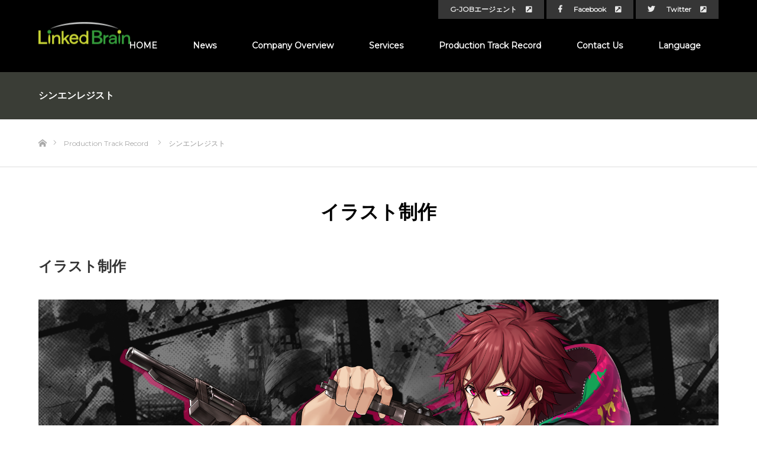

--- FILE ---
content_type: text/html; charset=UTF-8
request_url: https://linkedbrain.jp/en/work/01-5/
body_size: 44164
content:
<!DOCTYPE html>
<html class="pc" lang="en-US">
<head>
<meta charset="UTF-8">
<!--[if IE]><meta http-equiv="X-UA-Compatible" content="IE=edge"><![endif]-->
<meta name="viewport" content="width=device-width,initial-scale=1">
<title>
シンエンレジスト - Linked Brain Inc.</title>
<meta name="description" content="">
<link rel="pingback" href="https://linkedbrain.jp/xmlrpc.php">
<link rel="shortcut icon" href="https://linkedbrain.jp/wp-content/uploads/2018/05/favicon.ico">
<meta name='robots' content='index, follow, max-image-preview:large, max-snippet:-1, max-video-preview:-1' />

	<!-- This site is optimized with the Yoast SEO plugin v25.3.1 - https://yoast.com/wordpress/plugins/seo/ -->
	<link rel="canonical" href="https://linkedbrain.jp/en/work/01-5/" />
	<meta property="og:locale" content="en_US" />
	<meta property="og:type" content="article" />
	<meta property="og:title" content="シンエンレジスト - 株式会社リンクトブレイン" />
	<meta property="og:description" content="イラスト制作 2018年6月にリリースされたスマートフォン向けRPG『シンエンレジスト』において開発段階より参加し、カードイラストをはじめ、キャラクターが持つ武器のデザイン、ポップアップイラスト、アドベンチャー背景、3D [&hellip;]" />
	<meta property="og:url" content="https://linkedbrain.jp/en/work/01-5/" />
	<meta property="og:site_name" content="株式会社リンクトブレイン" />
	<meta property="article:modified_time" content="2025-11-11T08:23:23+00:00" />
	<meta property="og:image" content="https://linkedbrain.jp/wp-content/uploads/2018/11/SER_icon.png" />
	<meta property="og:image:width" content="514" />
	<meta property="og:image:height" content="514" />
	<meta property="og:image:type" content="image/png" />
	<meta name="twitter:card" content="summary_large_image" />
	<meta name="twitter:label1" content="Est. reading time" />
	<meta name="twitter:data1" content="1 minute" />
	<script type="application/ld+json" class="yoast-schema-graph">{"@context":"https://schema.org","@graph":[{"@type":"WebPage","@id":"https://linkedbrain.jp/en/work/01-5/","url":"https://linkedbrain.jp/en/work/01-5/","name":"シンエンレジスト - 株式会社リンクトブレイン","isPartOf":{"@id":"https://linkedbrain.jp/#website"},"primaryImageOfPage":{"@id":"https://linkedbrain.jp/en/work/01-5/#primaryimage"},"image":{"@id":"https://linkedbrain.jp/en/work/01-5/#primaryimage"},"thumbnailUrl":"https://linkedbrain.jp/wp-content/uploads/2018/11/SER_icon.png","datePublished":"2019-03-09T02:00:05+00:00","dateModified":"2025-11-11T08:23:23+00:00","breadcrumb":{"@id":"https://linkedbrain.jp/en/work/01-5/#breadcrumb"},"inLanguage":"en-US","potentialAction":[{"@type":"ReadAction","target":["https://linkedbrain.jp/en/work/01-5/"]}]},{"@type":"ImageObject","inLanguage":"en-US","@id":"https://linkedbrain.jp/en/work/01-5/#primaryimage","url":"https://linkedbrain.jp/wp-content/uploads/2018/11/SER_icon.png","contentUrl":"https://linkedbrain.jp/wp-content/uploads/2018/11/SER_icon.png","width":514,"height":514},{"@type":"BreadcrumbList","@id":"https://linkedbrain.jp/en/work/01-5/#breadcrumb","itemListElement":[{"@type":"ListItem","position":1,"name":"ホーム","item":"https://linkedbrain.jp/en/"},{"@type":"ListItem","position":2,"name":"制作実績","item":"https://linkedbrain.jp/work/"},{"@type":"ListItem","position":3,"name":"シンエンレジスト"}]},{"@type":"WebSite","@id":"https://linkedbrain.jp/#website","url":"https://linkedbrain.jp/","name":"株式会社リンクトブレイン","description":"","publisher":{"@id":"https://linkedbrain.jp/#organization"},"potentialAction":[{"@type":"SearchAction","target":{"@type":"EntryPoint","urlTemplate":"https://linkedbrain.jp/?s={search_term_string}"},"query-input":{"@type":"PropertyValueSpecification","valueRequired":true,"valueName":"search_term_string"}}],"inLanguage":"en-US"},{"@type":"Organization","@id":"https://linkedbrain.jp/#organization","name":"株式会社リンクトブレイン","url":"https://linkedbrain.jp/","logo":{"@type":"ImageObject","inLanguage":"en-US","@id":"https://linkedbrain.jp/#/schema/logo/image/","url":"https://linkedbrain.jp/wp-content/uploads/2018/05/logo-1.png","contentUrl":"https://linkedbrain.jp/wp-content/uploads/2018/05/logo-1.png","width":155,"height":37,"caption":"株式会社リンクトブレイン"},"image":{"@id":"https://linkedbrain.jp/#/schema/logo/image/"}}]}</script>
	<!-- / Yoast SEO plugin. -->


<link rel="alternate" type="application/rss+xml" title="株式会社リンクトブレイン &raquo; Feed" href="https://linkedbrain.jp/en/feed/" />
<link rel="alternate" type="application/rss+xml" title="株式会社リンクトブレイン &raquo; Comments Feed" href="https://linkedbrain.jp/en/comments/feed/" />
<link rel='stylesheet' id='style-css' href='https://linkedbrain.jp/wp-content/themes/source_tcd045-child/style.css?ver=1.4' type='text/css' media='all' />
<link rel='stylesheet' id='wp-block-library-css' href='https://linkedbrain.jp/wp-includes/css/dist/block-library/style.min.css?ver=6.6.4' type='text/css' media='all' />
<style id='classic-theme-styles-inline-css' type='text/css'>
/*! This file is auto-generated */
.wp-block-button__link{color:#fff;background-color:#32373c;border-radius:9999px;box-shadow:none;text-decoration:none;padding:calc(.667em + 2px) calc(1.333em + 2px);font-size:1.125em}.wp-block-file__button{background:#32373c;color:#fff;text-decoration:none}
</style>
<style id='global-styles-inline-css' type='text/css'>
:root{--wp--preset--aspect-ratio--square: 1;--wp--preset--aspect-ratio--4-3: 4/3;--wp--preset--aspect-ratio--3-4: 3/4;--wp--preset--aspect-ratio--3-2: 3/2;--wp--preset--aspect-ratio--2-3: 2/3;--wp--preset--aspect-ratio--16-9: 16/9;--wp--preset--aspect-ratio--9-16: 9/16;--wp--preset--color--black: #000000;--wp--preset--color--cyan-bluish-gray: #abb8c3;--wp--preset--color--white: #ffffff;--wp--preset--color--pale-pink: #f78da7;--wp--preset--color--vivid-red: #cf2e2e;--wp--preset--color--luminous-vivid-orange: #ff6900;--wp--preset--color--luminous-vivid-amber: #fcb900;--wp--preset--color--light-green-cyan: #7bdcb5;--wp--preset--color--vivid-green-cyan: #00d084;--wp--preset--color--pale-cyan-blue: #8ed1fc;--wp--preset--color--vivid-cyan-blue: #0693e3;--wp--preset--color--vivid-purple: #9b51e0;--wp--preset--gradient--vivid-cyan-blue-to-vivid-purple: linear-gradient(135deg,rgba(6,147,227,1) 0%,rgb(155,81,224) 100%);--wp--preset--gradient--light-green-cyan-to-vivid-green-cyan: linear-gradient(135deg,rgb(122,220,180) 0%,rgb(0,208,130) 100%);--wp--preset--gradient--luminous-vivid-amber-to-luminous-vivid-orange: linear-gradient(135deg,rgba(252,185,0,1) 0%,rgba(255,105,0,1) 100%);--wp--preset--gradient--luminous-vivid-orange-to-vivid-red: linear-gradient(135deg,rgba(255,105,0,1) 0%,rgb(207,46,46) 100%);--wp--preset--gradient--very-light-gray-to-cyan-bluish-gray: linear-gradient(135deg,rgb(238,238,238) 0%,rgb(169,184,195) 100%);--wp--preset--gradient--cool-to-warm-spectrum: linear-gradient(135deg,rgb(74,234,220) 0%,rgb(151,120,209) 20%,rgb(207,42,186) 40%,rgb(238,44,130) 60%,rgb(251,105,98) 80%,rgb(254,248,76) 100%);--wp--preset--gradient--blush-light-purple: linear-gradient(135deg,rgb(255,206,236) 0%,rgb(152,150,240) 100%);--wp--preset--gradient--blush-bordeaux: linear-gradient(135deg,rgb(254,205,165) 0%,rgb(254,45,45) 50%,rgb(107,0,62) 100%);--wp--preset--gradient--luminous-dusk: linear-gradient(135deg,rgb(255,203,112) 0%,rgb(199,81,192) 50%,rgb(65,88,208) 100%);--wp--preset--gradient--pale-ocean: linear-gradient(135deg,rgb(255,245,203) 0%,rgb(182,227,212) 50%,rgb(51,167,181) 100%);--wp--preset--gradient--electric-grass: linear-gradient(135deg,rgb(202,248,128) 0%,rgb(113,206,126) 100%);--wp--preset--gradient--midnight: linear-gradient(135deg,rgb(2,3,129) 0%,rgb(40,116,252) 100%);--wp--preset--font-size--small: 13px;--wp--preset--font-size--medium: 20px;--wp--preset--font-size--large: 36px;--wp--preset--font-size--x-large: 42px;--wp--preset--spacing--20: 0.44rem;--wp--preset--spacing--30: 0.67rem;--wp--preset--spacing--40: 1rem;--wp--preset--spacing--50: 1.5rem;--wp--preset--spacing--60: 2.25rem;--wp--preset--spacing--70: 3.38rem;--wp--preset--spacing--80: 5.06rem;--wp--preset--shadow--natural: 6px 6px 9px rgba(0, 0, 0, 0.2);--wp--preset--shadow--deep: 12px 12px 50px rgba(0, 0, 0, 0.4);--wp--preset--shadow--sharp: 6px 6px 0px rgba(0, 0, 0, 0.2);--wp--preset--shadow--outlined: 6px 6px 0px -3px rgba(255, 255, 255, 1), 6px 6px rgba(0, 0, 0, 1);--wp--preset--shadow--crisp: 6px 6px 0px rgba(0, 0, 0, 1);}:where(.is-layout-flex){gap: 0.5em;}:where(.is-layout-grid){gap: 0.5em;}body .is-layout-flex{display: flex;}.is-layout-flex{flex-wrap: wrap;align-items: center;}.is-layout-flex > :is(*, div){margin: 0;}body .is-layout-grid{display: grid;}.is-layout-grid > :is(*, div){margin: 0;}:where(.wp-block-columns.is-layout-flex){gap: 2em;}:where(.wp-block-columns.is-layout-grid){gap: 2em;}:where(.wp-block-post-template.is-layout-flex){gap: 1.25em;}:where(.wp-block-post-template.is-layout-grid){gap: 1.25em;}.has-black-color{color: var(--wp--preset--color--black) !important;}.has-cyan-bluish-gray-color{color: var(--wp--preset--color--cyan-bluish-gray) !important;}.has-white-color{color: var(--wp--preset--color--white) !important;}.has-pale-pink-color{color: var(--wp--preset--color--pale-pink) !important;}.has-vivid-red-color{color: var(--wp--preset--color--vivid-red) !important;}.has-luminous-vivid-orange-color{color: var(--wp--preset--color--luminous-vivid-orange) !important;}.has-luminous-vivid-amber-color{color: var(--wp--preset--color--luminous-vivid-amber) !important;}.has-light-green-cyan-color{color: var(--wp--preset--color--light-green-cyan) !important;}.has-vivid-green-cyan-color{color: var(--wp--preset--color--vivid-green-cyan) !important;}.has-pale-cyan-blue-color{color: var(--wp--preset--color--pale-cyan-blue) !important;}.has-vivid-cyan-blue-color{color: var(--wp--preset--color--vivid-cyan-blue) !important;}.has-vivid-purple-color{color: var(--wp--preset--color--vivid-purple) !important;}.has-black-background-color{background-color: var(--wp--preset--color--black) !important;}.has-cyan-bluish-gray-background-color{background-color: var(--wp--preset--color--cyan-bluish-gray) !important;}.has-white-background-color{background-color: var(--wp--preset--color--white) !important;}.has-pale-pink-background-color{background-color: var(--wp--preset--color--pale-pink) !important;}.has-vivid-red-background-color{background-color: var(--wp--preset--color--vivid-red) !important;}.has-luminous-vivid-orange-background-color{background-color: var(--wp--preset--color--luminous-vivid-orange) !important;}.has-luminous-vivid-amber-background-color{background-color: var(--wp--preset--color--luminous-vivid-amber) !important;}.has-light-green-cyan-background-color{background-color: var(--wp--preset--color--light-green-cyan) !important;}.has-vivid-green-cyan-background-color{background-color: var(--wp--preset--color--vivid-green-cyan) !important;}.has-pale-cyan-blue-background-color{background-color: var(--wp--preset--color--pale-cyan-blue) !important;}.has-vivid-cyan-blue-background-color{background-color: var(--wp--preset--color--vivid-cyan-blue) !important;}.has-vivid-purple-background-color{background-color: var(--wp--preset--color--vivid-purple) !important;}.has-black-border-color{border-color: var(--wp--preset--color--black) !important;}.has-cyan-bluish-gray-border-color{border-color: var(--wp--preset--color--cyan-bluish-gray) !important;}.has-white-border-color{border-color: var(--wp--preset--color--white) !important;}.has-pale-pink-border-color{border-color: var(--wp--preset--color--pale-pink) !important;}.has-vivid-red-border-color{border-color: var(--wp--preset--color--vivid-red) !important;}.has-luminous-vivid-orange-border-color{border-color: var(--wp--preset--color--luminous-vivid-orange) !important;}.has-luminous-vivid-amber-border-color{border-color: var(--wp--preset--color--luminous-vivid-amber) !important;}.has-light-green-cyan-border-color{border-color: var(--wp--preset--color--light-green-cyan) !important;}.has-vivid-green-cyan-border-color{border-color: var(--wp--preset--color--vivid-green-cyan) !important;}.has-pale-cyan-blue-border-color{border-color: var(--wp--preset--color--pale-cyan-blue) !important;}.has-vivid-cyan-blue-border-color{border-color: var(--wp--preset--color--vivid-cyan-blue) !important;}.has-vivid-purple-border-color{border-color: var(--wp--preset--color--vivid-purple) !important;}.has-vivid-cyan-blue-to-vivid-purple-gradient-background{background: var(--wp--preset--gradient--vivid-cyan-blue-to-vivid-purple) !important;}.has-light-green-cyan-to-vivid-green-cyan-gradient-background{background: var(--wp--preset--gradient--light-green-cyan-to-vivid-green-cyan) !important;}.has-luminous-vivid-amber-to-luminous-vivid-orange-gradient-background{background: var(--wp--preset--gradient--luminous-vivid-amber-to-luminous-vivid-orange) !important;}.has-luminous-vivid-orange-to-vivid-red-gradient-background{background: var(--wp--preset--gradient--luminous-vivid-orange-to-vivid-red) !important;}.has-very-light-gray-to-cyan-bluish-gray-gradient-background{background: var(--wp--preset--gradient--very-light-gray-to-cyan-bluish-gray) !important;}.has-cool-to-warm-spectrum-gradient-background{background: var(--wp--preset--gradient--cool-to-warm-spectrum) !important;}.has-blush-light-purple-gradient-background{background: var(--wp--preset--gradient--blush-light-purple) !important;}.has-blush-bordeaux-gradient-background{background: var(--wp--preset--gradient--blush-bordeaux) !important;}.has-luminous-dusk-gradient-background{background: var(--wp--preset--gradient--luminous-dusk) !important;}.has-pale-ocean-gradient-background{background: var(--wp--preset--gradient--pale-ocean) !important;}.has-electric-grass-gradient-background{background: var(--wp--preset--gradient--electric-grass) !important;}.has-midnight-gradient-background{background: var(--wp--preset--gradient--midnight) !important;}.has-small-font-size{font-size: var(--wp--preset--font-size--small) !important;}.has-medium-font-size{font-size: var(--wp--preset--font-size--medium) !important;}.has-large-font-size{font-size: var(--wp--preset--font-size--large) !important;}.has-x-large-font-size{font-size: var(--wp--preset--font-size--x-large) !important;}
:where(.wp-block-post-template.is-layout-flex){gap: 1.25em;}:where(.wp-block-post-template.is-layout-grid){gap: 1.25em;}
:where(.wp-block-columns.is-layout-flex){gap: 2em;}:where(.wp-block-columns.is-layout-grid){gap: 2em;}
:root :where(.wp-block-pullquote){font-size: 1.5em;line-height: 1.6;}
</style>
<link rel='stylesheet' id='bogo-css' href='https://linkedbrain.jp/wp-content/plugins/bogo/includes/css/style.css?ver=3.8.2' type='text/css' media='all' />
<link rel='stylesheet' id='contact-form-7-css' href='https://linkedbrain.jp/wp-content/plugins/contact-form-7/includes/css/styles.css?ver=6.0.6' type='text/css' media='all' />
<link rel='stylesheet' id='parent-style-css' href='https://linkedbrain.jp/wp-content/themes/source_tcd045/style.css?ver=6.6.4' type='text/css' media='all' />
<link rel='stylesheet' id='tablepress-default-css' href='https://linkedbrain.jp/wp-content/tablepress-combined.min.css?ver=14' type='text/css' media='all' />
<script type="text/javascript" src="https://linkedbrain.jp/wp-includes/js/jquery/jquery.min.js?ver=3.7.1" id="jquery-core-js"></script>
<script type="text/javascript" src="https://linkedbrain.jp/wp-includes/js/jquery/jquery-migrate.min.js?ver=3.4.1" id="jquery-migrate-js"></script>
<link rel="https://api.w.org/" href="https://linkedbrain.jp/en/wp-json/" /><link rel='shortlink' href='https://linkedbrain.jp/en/?p=1877' />
<link rel="alternate" title="oEmbed (JSON)" type="application/json+oembed" href="https://linkedbrain.jp/en/wp-json/oembed/1.0/embed?url=https%3A%2F%2Flinkedbrain.jp%2Fen%2Fwork%2F01-5%2F" />
<link rel="alternate" title="oEmbed (XML)" type="text/xml+oembed" href="https://linkedbrain.jp/en/wp-json/oembed/1.0/embed?url=https%3A%2F%2Flinkedbrain.jp%2Fen%2Fwork%2F01-5%2F&#038;format=xml" />
<link rel="alternate" hreflang="zh-TW" href="https://linkedbrain.jp/zh/work/01-5/" />
<link rel="alternate" hreflang="ja" href="https://linkedbrain.jp/work/01-5/" />
<link rel="alternate" hreflang="en-US" href="https://linkedbrain.jp/en/work/01-5/" />

<link rel="stylesheet" href="https://linkedbrain.jp/wp-content/themes/source_tcd045/css/design-plus.css?ver=1.4">
<link rel="stylesheet" href="https://linkedbrain.jp/wp-content/themes/source_tcd045/css/sns-botton.css?ver=1.4">
<link rel="stylesheet" media="screen" href="https://linkedbrain.jp/wp-content/themes/source_tcd045/css/responsive.css?ver=1.4">
<link rel="stylesheet" media="screen" href="https://linkedbrain.jp/wp-content/themes/source_tcd045/css/footer-bar.css?ver=1.4">

<script src="https://linkedbrain.jp/wp-content/themes/source_tcd045/js/jquery.easing.1.3.js?ver=1.4"></script>
<script src="https://linkedbrain.jp/wp-content/themes/source_tcd045/js/jscript.js?ver=1.4"></script>
<script src="https://linkedbrain.jp/wp-content/themes/source_tcd045/js/footer-bar.js?ver=1.4"></script>
<script src="https://linkedbrain.jp/wp-content/themes/source_tcd045/js/comment.js?ver=1.4"></script>
<script src="https://linkedbrain.jp/wp-content/themes/source_tcd045/js/header_fix.js?ver=1.4"></script>

<style type="text/css">

body { font-size:14px; }



#post_title { font-size:32px; }
.post_content { font-size:14px; }

#related_post li a.image, .styled_post_list1 .image, .work_list_widget .image, .work_list .box .image, .blog_list .box .image {
  overflow: hidden;
}
#related_post li a.image img, .styled_post_list1 .image img, .work_list_widget .image img, .work_list .box .image img, .blog_list .box .image img {
  -webkit-transition: all 0.75s ease; -moz-transition: all 0.75s ease; transition: all 0.75s ease;
  -webkit-transform: scale(1); -moz-transform: scale(1); -ms-transform: scale(1); -o-transform: scale(1); transform: scale(1);
  -webkit-backface-visibility:hidden; backface-visibility:hidden;
}
#related_post li a.image:hover img, .styled_post_list1 .image:hover img, .work_list_widget .image:hover img, .work_list .box .image:hover img, .blog_list .box .image:hover img {
  -webkit-transform: scale(1.2); -moz-transform: scale(1.2); -ms-transform: scale(1.2); -o-transform: scale(1.2); transform: scale(1.2);
}
.index_archive_link, #work_navigation a, .page_navi p.back a
  { background-color:#0C9D35; }

#header, .pc #global_menu ul ul a, #footer_bottom, .mobile #copyright, .mobile .home #header
  { background-color:#000000; }

.header_fix #header, .pc .header_fix #global_menu ul ul a, .mobile .header_fix #header
  { background-color:rgba(0,0,0,0.7); }

#header a, mobile a.menu_button:before
  { color:#FFFFFF; }

#footer_top, #footer_top a, #footer_bottom, #footer_bottom a
  { color:#FFFFFF; }

.pc #global_menu ul ul li.menu-item-has-children > a:before
  { border-color:transparent transparent transparent #FFFFFF; }

.pc #global_menu ul ul a:hover
  { color:#fff; }

.pc #global_menu ul ul li.menu-item-has-children > a:hover:before
  { border-color:transparent transparent transparent #fff; }

#post_title, #page_header .headline, #work_category_list .current_category .name, #work_footer_data .link, .blog_list .box .title a:hover, #footer_menu a:hover, #related_post li .title a:hover, .side_widget .styled_post_list1 .title:hover, .pc .home #global_menu li.current-menu-item > a, .pc .home #global_menu > ul > li > a:hover
  { color:#000000; }

a:hover, .pc #header .logo a:hover, #comment_header ul li a:hover, .pc #global_menu > ul > li.active > a, .pc #global_menu li.current-menu-item > a, .pc #global_menu > ul > li > a:hover, #header_logo .logo a:hover, #bread_crumb li.home a:hover:before, #bread_crumb li a:hover, .color_headline, #footer_bottom a:hover, .pc .home.header_fix #global_menu li.current-menu-item > a, .pc .home.header_fix #global_menu > ul > li > a:hover
  { color:#0C9D35; }

#return_top a:hover, .next_page_link a:hover, .collapse_category_list li a:hover .count, .slick-arrow:hover, .page_navi a:hover, .page_navi p.back a:hover,
  #wp-calendar td a:hover, #wp-calendar #prev a:hover, #wp-calendar #next a:hover, .widget_search #search-btn input:hover, .widget_search #searchsubmit:hover, .side_widget.google_search #searchsubmit:hover,
    #submit_comment:hover, #comment_header ul li a:hover, #comment_header ul li.comment_switch_active a, #comment_header #comment_closed p, #post_pagination a:hover,
      #header_slider .slick-dots button:hover::before, #header_slider .slick-dots .slick-active button::before,
        .work_list .box .title a:hover, #work_navigation a:hover, #work_side_content a:hover, #work_button a:hover, #blog_list .category a:hover, #post_meta_top .category a:hover, .box_list .link_button:hover
          { background-color:#000000 !important; }

#footer_top, .pc #global_menu ul ul a:hover, .news_list .category a:hover, .work_list .category a:hover, .blog_list .category a:hover, #related_post .headline, #comment_headline, .side_headline,
  .mobile a.menu_button:hover, .mobile #global_menu li a:hover, .index_archive_link:hover, .mobile #footer_social_link
    { background-color:#0C9D35 !important; }

#comment_textarea textarea:focus, #guest_info input:focus, #comment_header ul li a:hover, #comment_header ul li.comment_switch_active a, #comment_header #comment_closed p, .page_navi a:hover, .page_navi p.back a:hover
  { border-color:#000000; }

#comment_header ul li.comment_switch_active a:after, #comment_header #comment_closed p:after
  { border-color:#000000 transparent transparent transparent; }

.collapse_category_list li a:before
  { border-color: transparent transparent transparent #0C9D35; }

@media screen and (min-width:600px) {
  #header_slider_nav .slick-current .label { background-color:#000000 !important; }
}

.post_content a, .post_content a:hover { color:#0C9D35; }

#footer_image .button { background-color:#0C9D35; color:#FFFFFF; }
#footer_image .button:hover { background-color:#BBBBBB; color:#FFFFFF; }
#site_loader_spinner { border:4px solid rgba(0,0,0,0.2); border-top-color:#000000; }

/* Footer bar */

body{font-family: "Noto Sans JP" , 'Montserrat' ,  "メイリオ", Meiryo, "Osaka", "ヒラギノ角ゴ Pro W3", sans-serif!important;}
p { line-height:1.75em;}
h1, h2, h3, h4, h5, h6 {  line-height:1.2; font-weight:600!important; margin:0 0 10px 0; padding:0;}
h1 { font-size:50px; color: #3a3d36;}
h2 { font-size:40px; color: #3a3d36; }
h3 { font-size:30px; color: #3a3d36; }
h4 { font-size:20px; color: #3a3d36; }
h5 { font-size:18px; color: #3a3d36; }
h6 { font-size:16px; color: #3a3d36; }

rich_font{ font-family: "Noto Sans JP" , 'Montserrat' ,  "メイリオ", Meiryo, "Osaka", "ヒラギノ角ゴ Pro W3", sans-serif; font-weight:600!important;}
p{font-size:16px;}
#footer_top { background:#3a3d36!important; }
#footer_menu li {font-size:14px!important;font-weight:bold !important; line-height:2.0; color:#ccc !important;}

/* SNSボタン */
.mobile #footer_social_link{ background-color:#000 !important; }
@media only screen and (max-width:991px){.mobile #footer_social_link{background:#000!important;}}
@media only screen and (max-width:767px){
#footer_social_link { position:relative; left:0px; right:0; margin:auto; top:0px; background:#000!important; text-align:center; padding:10px 0; }
#footer_social_link li { float:none; display:inline-block; margin:0 2px; }
}
@media only screen and (max-width:767px){
#footer_top { min-width:0; }
#footer_top_inner { width:auto; padding:35px 0 30px!important; }
}

.wide_image .caption .title{font-weight:600!important;}
@media only screen and (max-width:767px){
.wide_image { height:250px; width:100%; min-width:0; position:relative; }
.wide_image .caption { width:auto; padding:20px; }
.wide_image .caption .title {font-size:35px!important;}
.wide_image .caption .desc { text-align:center; }
.wide_image .caption .desc { font-size:14px!important;}
}

@media only screen and (max-width: 550px) {
.wide_image { height:250px; width:100%; min-width:0; position:relative; }
.wide_image .caption { width:auto; padding:20px; }
.wide_image .caption .title {font-size:35px!important; }
.wide_image .caption .desc { text-align:center; }
.wide_image .caption .desc { font-size:14px!important;}
}

.index_list_header { margin:0 auto 60px; position:relative;font-weight: 700!important;}
.index_list_header .headline { font-size:36px; line-height:1.25; font-weight: 700!important;text-align:center!important;margin-bottom: 10px;letter-spacing: 10px;}
.index_archive_link { font-size:14px; float:right; display:inline-block; background:#0C9D35; color:#fff; text-decoration:none; height:45px; line-height:45px; padding:0 40px; min-width:170px; box-sizing:border-box; text-align:center; }
.index_archive_link a::after{font-family:'design_plus';content:'\f105';}
.index_archive_link:hover { color:#fff; text-decoration:none;background-color: #ddd!important;}
.mobile_archive_link .index_archive_link { display:none; }

</style>


<style type="text/css"></style><link rel="stylesheet" href="https://linkedbrain.jp/wp-content/themes/source_tcd045/pagebuilder/assets/css/pagebuilder.css?ver=1.1.6">
<style type="text/css">
.tcd-pb-row.row1 { margin-bottom:30px; background-color:#ffffff; }
.tcd-pb-row.row1 .tcd-pb-col.col1 { width:100%; }
.tcd-pb-row.row1 .tcd-pb-col.col1 .tcd-pb-widget.widget1 { margin-bottom:40px; }
.tcd-pb-row.row1 .tcd-pb-col.col1 .tcd-pb-widget.widget2 { margin-bottom:30px; }
.tcd-pb-row.row1 .tcd-pb-col.col1 .tcd-pb-widget.widget3 { margin-bottom:30px; }
@media only screen and (max-width:767px) {
  .tcd-pb-row.row1 { margin-bottom:30px; }
  .tcd-pb-row.row1 .tcd-pb-col.col1 .tcd-pb-widget.widget1 { margin-bottom:40px; }
  .tcd-pb-row.row1 .tcd-pb-col.col1 .tcd-pb-widget.widget2 { margin-bottom:30px; }
  .tcd-pb-row.row1 .tcd-pb-col.col1 .tcd-pb-widget.widget3 { margin-bottom:30px; }
}
@media only screen and (max-width: 767px) {
  .tcd-pb-row.row1 .tcd-pb-col.col1 .tcd-pb-widget.widget1 .pb_headline { font-size: 20px !important; }
}
</style>

		<style type="text/css" id="wp-custom-css">
			#work_footer_data > .image > img {
	height: 100%;
	object-fit: cover;
}

.work_list > .box > .image > img {
	height: 100%;
	object-fit: cover;
}

.no_image {
	display: none;
}		</style>
			
<meta name="google-site-verification" content="wonWZ35Kue94nPvt7XO1TAlmnyTfRcRhlLpUBvYMnfs" />
<!-- Google Tag Manager -->
<script>(function(w,d,s,l,i){w[l]=w[l]||[];w[l].push({'gtm.start':
new Date().getTime(),event:'gtm.js'});var f=d.getElementsByTagName(s)[0],
j=d.createElement(s),dl=l!='dataLayer'?'&l='+l:'';j.async=true;j.src=
'https://www.googletagmanager.com/gtm.js?id='+i+dl;f.parentNode.insertBefore(j,f);
})(window,document,'script','dataLayer','GTM-5SXNPKQ');</script>
<!-- End Google Tag Manager -->

	

<script type="text/javascript">
document.addEventListener( 'wpcf7mailsent', function( event ) {
    if ( '1034' == event.detail.contactFormId ) {
        location = 'https://linkedbrain.jp/thanks/';
    }
}, false );
</script>

	<link rel="stylesheet" href="http://fonts.googleapis.com/earlyaccess/notosansjp.css">
	<link href="https://fonts.googleapis.com/css?family=Montserrat" rel="stylesheet">
	<link href="https://fonts.googleapis.com/css?family=Archivo" rel="stylesheet">
	<link rel="stylesheet" href="https://use.fontawesome.com/releases/v5.0.13/css/all.css" integrity="sha384-DNOHZ68U8hZfKXOrtjWvjxusGo9WQnrNx2sqG0tfsghAvtVlRW3tvkXWZh58N9jp" crossorigin="anonymous"><!--fontawsome-->
	
</head>
<body id="body" class="work-template-default single single-work postid-1877 en-US no_side_content fix_top">

<!-- Google Tag Manager (noscript) -->
<noscript><iframe src="https://www.googletagmanager.com/ns.html?id=GTM-5SXNPKQ"
height="0" width="0" style="display:none;visibility:hidden"></iframe></noscript>
<!-- End Google Tag Manager (noscript) -->

<div id="site_loader_overlay">
 <div id="site_loader_spinner"></div>
</div>
<div id="site_wrap">

<div id="header">
	
	 <div id="header_inner" class="clearfix">
	<div id="logo_image">
 <h1 class="logo">
  <a href="https://linkedbrain.jp/en/" title="株式会社リンクトブレイン">
      <img class="pc_logo_image" src="https://linkedbrain.jp/wp-content/uploads/2018/05/logo-1.png?1769103472" alt="株式会社リンクトブレイン" title="株式会社リンクトブレイン" />
         <img class="mobile_logo_image" src="https://linkedbrain.jp/wp-content/uploads/2018/05/logo-1.png?1769103472" alt="株式会社リンクトブレイン" title="株式会社リンクトブレイン" />
     </a>
 </h1>
</div>
	<!--追加-->
	<div id="custom_subinner" class="clearfix">
		<div class="custom_subnavi">
			<ul>
				<li class="navi_externalsite"><a href="https://game-creators.jp/g-job-agent">G-JOBエージェント</a></li>
				<li class="navi_facebook navi_externalsite"><a href="https://www.facebook.com/LinkedBrain/">Facebook</a></li>
				<li class="navi_twitter navi_externalsite"><a href="https://twitter.com/LinkedBrain">Twitter</a></li>
			</ul>
		</div>
	</div>
<!--追加-->
	<div id="global_menu">
    <ul id="menu-gnb" class="menu"><li id="menu-item-1882" class="menu-item menu-item-type-post_type menu-item-object-page menu-item-home menu-item-1882"><a href="https://linkedbrain.jp/en/">HOME</a></li>
<li id="menu-item-1879" class="menu-item menu-item-type-post_type_archive menu-item-object-news menu-item-1879"><a href="https://linkedbrain.jp/en/news/">News</a></li>
<li id="menu-item-1885" class="menu-item menu-item-type-custom menu-item-object-custom menu-item-has-children menu-item-1885"><a href="#">Company Overview</a>
<ul class="sub-menu">
	<li id="menu-item-1905" class="menu-item menu-item-type-post_type menu-item-object-page menu-item-1905"><a href="https://linkedbrain.jp/en/company/message/mission/">Mission</a></li>
	<li id="menu-item-1904" class="menu-item menu-item-type-post_type menu-item-object-page menu-item-1904"><a href="https://linkedbrain.jp/en/company/message/">Management Philosophy</a></li>
	<li id="menu-item-1902" class="menu-item menu-item-type-post_type menu-item-object-page menu-item-1902"><a href="https://linkedbrain.jp/en/company/">Company Overview</a></li>
	<li id="menu-item-1903" class="menu-item menu-item-type-post_type menu-item-object-page menu-item-1903"><a href="https://linkedbrain.jp/en/company/access/">Access</a></li>
</ul>
</li>
<li id="menu-item-1920" class="menu-item menu-item-type-custom menu-item-object-custom menu-item-has-children menu-item-1920"><a href="#">Services</a>
<ul class="sub-menu">
	<li id="menu-item-1916" class="menu-item menu-item-type-post_type menu-item-object-page menu-item-1916"><a href="https://linkedbrain.jp/en/service/">Services</a></li>
	<li id="menu-item-1971" class="menu-item menu-item-type-post_type menu-item-object-page menu-item-1971"><a href="https://linkedbrain.jp/en/service/gamesolution/">Game solutions</a></li>
	<li id="menu-item-1919" class="menu-item menu-item-type-post_type menu-item-object-page menu-item-1919"><a href="https://linkedbrain.jp/en/service/enterprise/">Enterprise</a></li>
	<li id="menu-item-1918" class="menu-item menu-item-type-post_type menu-item-object-page menu-item-1918"><a href="https://linkedbrain.jp/en/service/humanresouces/">Gaming industry staffing service</a></li>
</ul>
</li>
<li id="menu-item-1881" class="menu-item menu-item-type-post_type_archive menu-item-object-work menu-item-1881"><a href="https://linkedbrain.jp/en/work/">Production Track Record</a></li>
<li id="menu-item-1926" class="menu-item menu-item-type-post_type menu-item-object-page menu-item-1926"><a href="https://linkedbrain.jp/en/contact/">Contact Us</a></li>
<li id="menu-item-2105" class="menu-item menu-item-type-custom menu-item-object-custom menu-item-has-children menu-item-2105"><a href="#">Language</a>
<ul class="sub-menu">
	<li id="menu-item-1884" class="menu-item menu-item-type-custom menu-item-object-custom menu-item-1884"><a href="/">日本語</a></li>
	<li id="menu-item-2106" class="menu-item menu-item-type-custom menu-item-object-custom menu-item-2106"><a href="/zh">繁体中文</a></li>
</ul>
</li>
</ul>	</div>
	<a href="#" class="menu_button"><span>menu</span></a>
	  </div>
</div><!-- END #header -->

 <div id="top"><!-- ▽ヘッダー -->

  
 </div><!-- △ヘッダー --><!-- END #top -->

 <div id="main_contents" class="clearfix">
<div id="work_header">
 <div id="work_header_inner" class="clearfix">
    <h2 class="title">シンエンレジスト</h2>
 </div>
</div>

<div id="bread_crumb">

<ul class="clearfix">
 <li itemscope="itemscope" itemtype="http://data-vocabulary.org/Breadcrumb" class="home"><a itemprop="url" href="https://linkedbrain.jp/en/"><span itemprop="title">Home</span></a></li>
 <li itemscope="itemscope" itemtype="http://data-vocabulary.org/Breadcrumb"><a itemprop="url" href="https://linkedbrain.jp/en/work/"><span itemprop="title">
Production Track Record</span></a></li>
 <li class="last">シンエンレジスト</li>
</ul>

</div>

<div id="main_col" class="clearfix">

  <h3 id="post_title" class="rich_font">イラスト制作</h3>
 
 
 <div id="left_col">

  <div id="article">

   <div class="post_content clearfix">
    <div id="tcd-pb-wrap">
 <div class="tcd-pb-row row1 clearfix">
  <div class="tcd-pb-col col1">
   <div class="tcd-pb-widget widget1 pb-widget-headline">
<h3 class="pb_headline pb_font_family_type1" style="font-size:24px; color:#333333; text-align:left;">イラスト制作</h3>   </div>
   <div class="tcd-pb-widget widget2 pb-widget-image">
<img width="1920" height="1080" src="https://linkedbrain.jp/wp-content/uploads/2018/11/d66cebdac73a7f1503399295182f3c27.png" class="attachment-full size-full" alt="" decoding="async" loading="lazy" srcset="https://linkedbrain.jp/wp-content/uploads/2018/11/d66cebdac73a7f1503399295182f3c27.png 1920w, https://linkedbrain.jp/wp-content/uploads/2018/11/d66cebdac73a7f1503399295182f3c27-300x169.png 300w, https://linkedbrain.jp/wp-content/uploads/2018/11/d66cebdac73a7f1503399295182f3c27-768x432.png 768w, https://linkedbrain.jp/wp-content/uploads/2018/11/d66cebdac73a7f1503399295182f3c27-1024x576.png 1024w" sizes="(max-width: 1920px) 100vw, 1920px" />   </div>
   <div class="tcd-pb-widget widget3 pb-widget-editor">
<p>2018年6月にリリースされたスマートフォン向けRPG『シンエンレジスト』において開発段階より参加し、カードイラストをはじめ、キャラクターが持つ武器のデザイン、ポップアップイラスト、アドベンチャー背景、3Dモデル用の三面図の制作を担当しております。</p>
   </div>
  </div>
 </div>
</div>
       </div>

  </div><!-- END #article -->

    <div id="work_footer_data" class="clearfix">
   <div class="image"><img width="514" height="514" src="https://linkedbrain.jp/wp-content/uploads/2018/11/SER_icon.png" class="attachment-full size-full wp-post-image" alt="" decoding="async" fetchpriority="high" srcset="https://linkedbrain.jp/wp-content/uploads/2018/11/SER_icon.png 514w, https://linkedbrain.jp/wp-content/uploads/2018/11/SER_icon-150x150.png 150w, https://linkedbrain.jp/wp-content/uploads/2018/11/SER_icon-300x300.png 300w, https://linkedbrain.jp/wp-content/uploads/2018/11/SER_icon-400x400.png 400w, https://linkedbrain.jp/wp-content/uploads/2018/11/SER_icon-120x120.png 120w" sizes="(max-width: 514px) 100vw, 514px" /></div>
   <div class="data">
    <h3 class="title" class="rich_font">シンエンレジスト</h3>
            <div class="post_content clearfix">
     <div class="work_outline">
<ul>
<li>カテゴリー</li>
<li>スマートフォンゲームアプリ</li>
</ul>
<ul>
<li>クライアント</li>
<li>株式会社オルトプラス様</li>
</ul>
<ul>
<li>作業内容</li>
<li>イラスト制作</li>
</ul>
<ul>
<li>作業期間</li>
<li>2018年3月～2018年12月</li>
</ul>
<ul>
<li>ゲーム公式サイト</li>
<li><a href="https://s-resist.jp/">https://s-resist.jp/</a></li>
</ul>
<ul>
<li>App</li>
<li class="badge"></li>
<li class="badge"><a href="https://play.google.com/store/apps/details?id=jp.co.altplus.ser"><img src="https://play.google.com/intl/en_us/badges/images/generic/ja_badge_web_generic.png" alt="Google Play で手に入れよう" width="151" /></a></li>
</ul>
<ul>
<li>コピーライト</li>
<li>©2018 オルトプラス / 集英社キャラクタービジネス室</li>
</ul>
</div>
    </div>
       </div><!-- END .data -->
  </div><!-- END #work_footer_data -->
  
      <div id="work_navigation" class="clearfix">
   <a class='prev' href='https://linkedbrain.jp/en/work/01-4/' title='世紀末デイズ'>前の制作実績</a>
<a class='next' href='https://linkedbrain.jp/en/work/01-8/' title='TVアニメ「ひもてはうす」'>次の制作実績</a>
  </div>
  
 </div><!-- END #left_col -->

 
 
</div><!-- END #main_col -->


 </div><!-- END #main_contents -->
  <div id="footer_image" class="animation_element">
  <div class="wide_image" style="background:url(https://linkedbrain.jp/wp-content/uploads/2018/05/contact_top.jpg) no-repeat center center; background-size:cover;">
   <div class="caption">
    <h3 class="title2 rich_font" style="font-size:24px; text-shadow:0px 0px px #333333; color:#FFFFFF;">
		Please feel free to contact us	   </h3>
    <div class="desc" style="text-shadow:0px 0px px #333333; color:#FFFFFF;">
         </div>
        <a class="button" href="/en/contact/">
		Contact Us</a>
       </div>
  </div>
 </div><!-- END #footer_image -->
 <article id="top_banner">
	<section>
		<h2>
		Service site	   </h2>
		<dvi id="top_banner_wrap">
			<div class="banner"><a href="https://game-creators.jp/g-job-tenshoku/"><img src="https://linkedbrain.jp/wp-content/uploads/2020/03/banner-g-job-tensyoku.png" alt="G-JOB転職" title="G-JOB転職"></a></div>
			<div class="banner"><a href="https://game-creators.jp/g-job-agent"><img src="https://linkedbrain.jp/wp-content/uploads/2020/02/ban2_2.jpg" alt="G-JOBエージェント" title="G-JOBエージェント"></a></div>
			<div class="banner"><a href="https://linkedbrain.jp/html/lp-fc/">
							<img src="https://linkedbrain.jp/wp-content/uploads/2019/04/banner_3en.jpg" alt="LinkedBrain Inc. 2D/3D Portfolio" title="LinkedBrain Inc. 2D/3D Portfolio Site">
							</a></div>
		</dvi>
	</section>
</article>

	
   
 <div id="footer_top">
  <div id="footer_top_inner" class="clearfix">

      <div id="footer_menu" class="clearfix">
    <ul id="menu-footer_01" class="menu"><li id="menu-item-1927" class="menu-item menu-item-type-post_type menu-item-object-page menu-item-1927"><a href="https://linkedbrain.jp/en/company/">Company Overview</a></li>
<li id="menu-item-1929" class="menu-item menu-item-type-post_type menu-item-object-page menu-item-1929"><a href="https://linkedbrain.jp/en/company/message/">Management Philosophy</a></li>
<li id="menu-item-1928" class="menu-item menu-item-type-post_type menu-item-object-page menu-item-1928"><a href="https://linkedbrain.jp/en/company/access/">Access</a></li>
</ul><ul id="menu-footer_02" class="menu"><li id="menu-item-1986" class="menu-item menu-item-type-post_type menu-item-object-page menu-item-1986"><a href="https://linkedbrain.jp/en/service/gamesolution/">Game solutions</a></li>
<li id="menu-item-1932" class="menu-item menu-item-type-post_type menu-item-object-page menu-item-1932"><a href="https://linkedbrain.jp/en/service/enterprise/">Enterprise</a></li>
<li id="menu-item-1931" class="menu-item menu-item-type-post_type menu-item-object-page menu-item-1931"><a href="https://linkedbrain.jp/en/service/humanresouces/">Gaming industry staffing service</a></li>
<li id="menu-item-1934" class="menu-item menu-item-type-post_type_archive menu-item-object-work menu-item-1934"><a href="https://linkedbrain.jp/en/work/">Production Track Record</a></li>
</ul><ul id="menu-footer_04" class="menu"><li id="menu-item-3445" class="menu-item menu-item-type-custom menu-item-object-custom menu-item-3445"><a href="https://linkedbrain.jp/en/news/">News</a></li>
<li id="menu-item-3446" class="menu-item menu-item-type-post_type menu-item-object-page menu-item-3446"><a href="https://linkedbrain.jp/en/contact/">Contact Us</a></li>
<li id="menu-item-3447" class="menu-item menu-item-type-post_type menu-item-object-page menu-item-3447"><a href="https://linkedbrain.jp/en/privacypolicy/">Privacy Policy</a></li>
</ul>   </div><!-- END #footer_menu -->
   
   <div id="footer_address">
    <div class="logo_area">
 <p class="logo">
  <a href="https://linkedbrain.jp/en/" title="株式会社リンクトブレイン">
   <img  src="https://linkedbrain.jp/wp-content/uploads/2018/05/logo-1.png?1769103472" alt="株式会社リンクトブレイン" title="株式会社リンクトブレイン" />  </a>
 </p>
</div>
        <ul class="info clearfix">
         <li>Linked Brain Inc. Tokyo Headquarters</li>
     <li>Chichibuya Bld. 2F, 3-7-4, Kojimachi, Chiyoda Ku, Tokyo, 102-0083</li>
     <li>Tel: 03-3222-9300 Fax:03-3222-9330</li>
        </ul>
       </div>

	
</div><!-- END #footer_top_inner -->
</div><!-- END #footer_top -->

 <div id="footer_bottom">
  <div id="footer_bottom_inner" class="clearfix">

      <ul id="footer_social_link" class="clearfix">
    <li class="twitter"><a class="target_blank" href="https://twitter.com/LinkedBrain">Twitter</a></li>    <li class="facebook"><a class="target_blank" href="https://www.facebook.com/LinkedBrain/">Facebook</a></li>        <li class="rss"><a class="target_blank" href="https://linkedbrain.jp/en/feed/">RSS</a></li>   </ul>
   
   <p id="copyright">&copy;&nbsp; <a href="https://linkedbrain.jp/en/">Linked Brain Inc.</a></p>

   <div id="return_top">
    <a href="#body"><span>PAGE TOP</span></a>
   </div>

  </div><!-- END #footer_bottom_inner -->
 </div><!-- END #footer_bottom -->

 
</div><!-- #site_wrap -->

 <script>
 
 jQuery(document).ready(function($){

  function after_load() {
    $('#site_loader_spinner').delay(300).fadeOut(600);
    $('#site_loader_overlay').delay(600).fadeOut(900);
    $('#site_wrap').css('display', 'block');
          }

  $(window).load(function () {
    after_load();
      });

  $(function(){
    setTimeout(function(){
      if( $('#site_loader_overlay').is(':visible') ) {
        after_load();
      }
    }, 3000);
  });

 });

 </script>






























<script type="text/javascript" src="https://linkedbrain.jp/wp-includes/js/comment-reply.min.js?ver=6.6.4" id="comment-reply-js" async="async" data-wp-strategy="async"></script>
<script type="text/javascript" src="https://linkedbrain.jp/wp-includes/js/dist/hooks.min.js?ver=2810c76e705dd1a53b18" id="wp-hooks-js"></script>
<script type="text/javascript" src="https://linkedbrain.jp/wp-includes/js/dist/i18n.min.js?ver=5e580eb46a90c2b997e6" id="wp-i18n-js"></script>
<script type="text/javascript" id="wp-i18n-js-after">
/* <![CDATA[ */
wp.i18n.setLocaleData( { 'text direction\u0004ltr': [ 'ltr' ] } );
/* ]]> */
</script>
<script type="text/javascript" src="https://linkedbrain.jp/wp-content/plugins/contact-form-7/includes/swv/js/index.js?ver=6.0.6" id="swv-js"></script>
<script type="text/javascript" id="contact-form-7-js-before">
/* <![CDATA[ */
var wpcf7 = {
    "api": {
        "root": "https:\/\/linkedbrain.jp\/en\/wp-json\/",
        "namespace": "contact-form-7\/v1"
    }
};
/* ]]> */
</script>
<script type="text/javascript" src="https://linkedbrain.jp/wp-content/plugins/contact-form-7/includes/js/index.js?ver=6.0.6" id="contact-form-7-js"></script>
<script type="text/javascript" src="https://linkedbrain.jp/wp-content/plugins/page-links-to/dist/new-tab.js?ver=3.3.7" id="page-links-to-js"></script>

<!-- Shortcodes Ultimate custom CSS - start -->
<style type="text/css">
.accord title{fontsize:16px; line-height:140%;}
</style>
<!-- Shortcodes Ultimate custom CSS - end -->
</body>
</html>


--- FILE ---
content_type: text/css
request_url: https://linkedbrain.jp/wp-content/themes/source_tcd045-child/style.css?ver=1.4
body_size: 52941
content:
/*
Theme Name:source_tcd045-child
Template: source_tcd045
Theme URI:https://linkedbrain.jp/tsource_tcd045-child/
Description:WordPressテーマ「SOURCE」子テーマ
Author:Design Plus
Author URI:http://design-plus1.com/tcd-w/
Version:1.4
Text Domain:tcd-w
*/

/*追記した箇所*/
/*役員リスト*/
ul.yakuin{
padding:0;
overflow:hidden;
}
ul.yakuin li{
width:110px;
}
ul.yakuin li:nth-child(even){
list-style: none;
float:left;
}
ul.yakuin li:nth-child(odd){
list-style: none;
float:left;
clear:left;
}

/*お知らせページの背景がデフォルトグレーだったので白に変更*/
body{overflow: hidden;}
body{font-family: "Noto Sans JP" , 'Montserrat' , "メイリオ", Meiryo, "Osaka", "ヒラギノ角ゴ Pro W3", sans-serif!important;}
#single_news{background: #fff!important;}

/*Wantedlyへのリンクボタンに外部アイコンを追加*/
.btn_wantedly{}
.btn_wantedly::after{font-family: "Font Awesome 5 Free";content: '\f360';margin-left: 15px;}

/*見出し　ニュースページのみ archive-news.phpのclass名をheadline→headline2に変更し他のページの見出しと差別化*/
h2.headline{display:none!important;}
@media only screen and (max-width: 991px) {
	h2.headline{display:none!important;}}
@media only screen and (max-width: 767px) {
	h2.headline{display:none!important;}}
@media only screen and (max-width: 550px) {
	h2.headline{display:none!important;}}

h2.headline2{font-size:40px;text-align:center;font-weight:600;color:#54544a;}
@media only screen and (max-width: 991px) {
	h2.headline2{font-size:30px!important;}}
@media only screen and (max-width: 767px) {
	h2.headline2{font-size:30px!important;}}
@media only screen and (max-width: 550px) {
	h2.headline2{font-size:30px!important;}}

/*フッターのお問い合わせ欄（footer.phpのclass名をtitle→title2に変更しヘッダー画像と差別化*/
/*実際の画像サイズは「TCDテーマオプション基本情報のCSS欄に追記*/
h3.title2{font-size:24px;text-align:center;font-weight:600;}
@media only screen and (max-width: 991px) {
	h3.title2{font-size:20px!important;}}
@media only screen and (max-width: 767px) {
	h3.title2{font-size:20px!important;}}
@media only screen and (max-width: 550px) {
	h3.title2{font-size:20px!important;}}


/*トップページ見出しのグラデ*/
.home .index_list_header h3.headline{background: #333;
  background: -webkit-linear-gradient(-45deg, rgba(180,221,180,1) 0%,rgba(131,199,131,1) 17%,rgba(82,177,82,1) 33%,rgba(0,138,0,1) 67%,rgba(0,87,0,1) 83%,rgba(0,36,0,1) 100%);
  -webkit-text-fill-color: transparent;
  -webkit-background-clip: text;}



/* ----------------------------------------------------------------------
 フリースペース
---------------------------------------------------------------------- */
/* フリースペース　1　ゲームクリエイション */

#index_freecontent1_wrap{background: #fff;height: auto; padding:50px 0; }
#index_free_content1{/*overflow: hidden;padding:40px;*/}
.service_container{width: 1150px;height: 400px;padding: 40px 0;display: inline-flex;flex-wrap: nowrap;flex-direction: row;align-content: flex-start;justify-content: center;align-items: stretch;}/*parent*/
.service_container .flex-item-img{flex-grow:1;	flex-shrink: 1;}
.service_container .flex-item-txt{flex-grow:4;flex-shrink: 0;flex-basis: 600px;z-index: 1;background: #f4f4f0;padding: 40px;}

#index_free_content1  h2 {font-size:24px; font-weight: 600;letter-spacing: 5px;padding: 0;margin:0;}
#index_free_content1  span.subdesc{font-size:16px;font-weight:600;letter-spacing: 5px;padding: 0;
	margin: 0; color: #868686;line-height: 1.75em;}
#index_free_content1  p{color:#000;font-size:16px;line-height: 1.75em;padding: 20px 0;}
#index_free_content1  ul {list-style-type: none;}
#index_free_content1  ul li {list-style-type: none;color:#000;font-size: 16px; line-height: 1.75em; }


@media only screen and (max-width:991px){
	.service_container{max-width: 991px; height: auto; display: flex;flex-direction: column;}
}
@media only screen and (max-width:767px){
	.service_container{max-width: 767px; height: auto; display: flex;flex-direction: column;}
}

@media screen and (max-width:550px){
	.service_container{max-width: 550px; height: auto; display: flex;flex-direction: column;}
}


.flex-container {
	display: -webkit-flex;display: flex;-webkit-flex-flow: row wrap;flex-flow: row wrap;-webkit-justify-content: center;justify-content:center;
}

.flex-item {
	-webkit-flex: auto;flex: auto;
}


/* ----------------------------------------------------------------------
 ヘッダー
---------------------------------------------------------------------- */
#header { width:100%; height:122px;  position:relative; z-index:20;}
#header_inner { height:122px!important; width:calc(100% * 1150 / 1280); max-width:1150px; margin:0 auto; position:relative;}
.home #header { position:absolute;height: auto; background-color:#000;}
.page #header { height: auto; background-color:#000;}/*180518追加*/
.archive #header { height: auto;  background-color:#000;}/*180518追加*/
.blog  #header { height: auto; background-color:#000;}/*180518追加*/
.single #header{height: auto!important;background-color:#000;}/*180607追加*/
.error404 #header{height: auto!important;background-color:#000;}
.mobile #footer_social_link{ background-color:#000 !important; }
#menu-gnb{height:90px!important;}

@media only screen and (max-width:991px){
	#header { height:56px; }
	#header_inner{ height:56px!important; }
}
@media only screen and (max-width:767px){
	#header { height:56px; }
	#header_inner{ height:56px!important; }
}
@media screen and (max-width:550px){
	#header { height:56px; }
	#header_inner{ height:56px!important; }
}


/* サブナビゲーション 2018.05.16追加 SNSリンクを追加したため*/
.custom_subnavi{ float:right;}
.custom_subnavi > ul {height:auto;position:relative;}
.custom_subnavi > ul > li {background: rgba(90,90,90,0.6); position:relative;display:inline-block;padding: 10px 20px;font-size:12px;}
.custom_subnavi > ul > li:hover {background: #0C9D35;}
.custom_subnavi > ul > li > a {font-weight: 600;color: #e9e9e9!important; text-decoration:none;height:auto;display:block;/*修正前0 35px*/
	-moz-box-sizing:border-box;-webkit-box-sizing:border-box;-o-box-sizing:border-box;-ms-box-sizing:border-box;box-sizing:border-box!important;}
.custom_subnavi .navi_facebook a::before {font-family: "Font Awesome 5 Brands";content: '\f39e';margin-right: 20px;}
.custom_subnavi .navi_twitter a::before {font-family: "Font Awesome 5 Brands";content: '\f099';margin-right: 20px;}
.custom_subnavi .navi_externalsite a::after {font-family: "Font Awesome 5 Free";content: '\f360';margin-left: 15px;}
@media only screen and (max-width:991px){
	.custom_subnavi{ display: none;}
}
@media only screen and (max-width:767px){
	.custom_subnavi{ display: none;}
}
@media screen and (max-width:550px){
	.custom_subnavi{ display: none;}
}


/* 固定ヘッダー */
.pc .header_fix #header {
  position:fixed; top:0px; left:0px; z-index:200; box-shadow:none!important;
  animation: slideDown 0.5s ease; -ms-animation: slideDown 0.5s ease; -webkit-animation: slideDown 0.5s ease; -moz-animation: slideDown 0.5s ease;}
@-webkit-keyframes slideDown {0% { top:-50px; }100% { top:0px; }}
@keyframes slideDown {0% { top:-50px; }100% { top:0px; }}


/* ロゴ */
.pc #logo_text, .pc #logo_image { position:absolute; top:50%; -webkit-transform:translateY(-50%); -ms-transform:translateY(-50%); transform:translateY(-50%); }
.pc #header_logo .logo { font-size:20px; margin:0; }
.pc #header_logo .logo a { text-decoration:none; }
.pc #logo_image img.pc_logo_image { display:block; }
.pc #logo_image img.mobile_logo_image { display:none; }


/* グローバルメニュー */
.pc #global_menu { float:right;font-family: "Noto Sans JP" , 'Montserrat' , "メイリオ", Meiryo, "Osaka", "ヒラギノ角ゴ Pro W3", sans-serif!important;}
.pc #global_menu > ul {height:90px; font-size:0;position:relative;}
.pc #global_menu > ul > li {font-size:1%;position:relative;display:inline-block;color: #fff !important;/* 2018.05.11 */}
.pc #global_menu > ul > li > a {font-weight: 600;font-size:14px;text-decoration:none;height:90px;line-height:90px;display:block;
	padding:0 30px !important;/* 修正前0 35px */-moz-box-sizing:border-box;-webkit-box-sizing:border-box;-o-box-sizing:border-box;-ms-box-sizing:border-box;
	box-sizing:border-box!important;color: #fff !important;/* 2018.05.09 グローバルナビゲーションの設定*/}
.pc #global_menu > ul > li > a:hover { color: #0C9D35 !important;/* 2018.05.09 */}

/* グローバルメニュー＞サブメニュー */
.pc #global_menu ul ul { display:none; width:200px; position:absolute; top:90px; left:10px; margin:0; padding:0;}/*1階層目*/
.pc #global_menu ul ul ul { left:100%; top:0px; margin:0; border:none;}
.pc #global_menu ul ul li { line-height:1.5; padding:0; margin:0; text-align:left; position:relative; display:block; }
.pc #global_menu ul ul a { display:block; font-size:14px; border:none; position:relative; padding:15px 20px 14px 20px; height:auto; 
	line-height:1.6; margin:0; text-align:left; box-shadow:none;background: rgba(0,0,0,0.5);}/* 2階層目以降のナビゲーション */
.pc #global_menu ul ul a:hover { text-decoration:none; border:none;}
.pc #global_menu ul ul li.menu-item-has-children > a::before { margin:0; display:block; top:20px; right:10px; position:absolute; content:""; width:0; 
	height:0; border-style:solid; border-width:4px 0px 4px 4px; border-color:transparent transparent transparent #fff; }
.pc #global_menu li li.current-menu-item > a { font-weight: 600!important; }

/* グローバルメニュー＞サブメニュー位置調整 */
ul.sub-menu > li > ul.sub-menu  {position: absolute!important; top:0px!important;left:200px!important;}/*2階層目*/


/* ----------------------------------------------------------------------
 トップページ
---------------------------------------------------------------------- */
.home #top { width:100%; height:auto; position:relative; margin:0 0 40px 0!important; overflow:hidden;}

/* スライダー */
#header_slider { width:100%; height:auto; position:relative; }
#header_slider.no_slider_nav { padding-bottom:0; }
#header_slider .item { width:100%; height:auto; }
#header_slider .item img { width:100%; height:auto; display:block; }
#header_slider .item .overlay { display:block; width:100%; height:100%; z-index:2; position:absolute; left:0px; top:0px; }
#header_slider .slick-dots { display:block; position:absolute; z-index:2; bottom:180px; left:0; right:0; margin:auto; text-align:center!important; }
#header_slider .slick-dots li {display:inline-block; width:13px; height:13px; margin:0 6px; position:relative;}
#header_slider .slick-dots button {cursor:pointer; border:none; color:transparent; width:13px; height:13px; display:block; font-size:0; background:none;}
#header_slider .slick-dots button::before {content:''; display:block; width:13px; height:13px; line-height:13px; background:#ddd; 
	border-radius:20px; position: absolute; top:0; left:0;}
#header_slider .slick-dots button:hover::before, #header_slider .slick-dots .slick-active button::before {background:#000;}
.pc #header_slider .slick-dots { display:none !important; }

/* スライダーナビゲーションリンク */
#header_slider_nav {
	bottom:0px; left:0px; border-bottom:1px solid #ddd; position:relative;
 	width:100%; width:-webkit-calc(100% + 1px); width:-moz-calc(100% + 1px); width:calc(100% + 1px);}
/* ここから */
#header_slider_nav .slick-track {
	display:-webkit-box; display:-webkit-flex; display:-ms-flexbox; display:flex; 
	-webkit-box-align: stretch;-webkit-align-items: stretch;-ms-flex-align: stretch;-ms-grid-row-align: stretch;align-items: stretch;}
/* ここまで */
#header_slider_nav .item {
	background:#fff; padding:38px; border-right:1px solid #ddd; cursor:pointer; position:relative;
	-moz-box-sizing:border-box; -webkit-box-sizing:border-box; -o-box-sizing:border-box; -ms-box-sizing:border-box; box-sizing:border-box;
	display:-webkit-box; display:-webkit-flex; display:-ms-flexbox; display:flex; 
	-webkit-box-align: center; -ms-flex-align: center; -ms-grid-row-align: center; align-items: center;
	height: inherit;}
#header_slider_nav .item:last-child { border:none; }
#header_slider_nav .label { width:60px; height:60px; text-align:center; color:#fff; border-radius:50%; font-size:11px; margin:0 20px 0 0; 
	position:relative; flex:none; display:table; }
#header_slider_nav .label span {line-height:1.3; display:table-cell; vertical-align:middle;}
#header_slider_nav .catch {font-size:16px; line-height:2;}
#header_slider_nav .slick-current, #header_slider_nav .item:hover { background:#f7f7f7; }


/* スライダーのキャッチコピー */
#header_slider .caption, #header_video .caption, #header_youtube .caption {font-weight: 600;
  position:absolute; text-align:center; z-index:5; width:calc(100% * 1150 / 1280); max-width:1150px; margin:auto; left:0; right:0; top:50%;
  -webkit-transform: translate3d(0,-50%,0); transform: translate3d(0,-50%,0);
  -moz-box-sizing:border-box; -webkit-box-sizing:border-box; -o-box-sizing:border-box; -ms-box-sizing:border-box; box-sizing:border-box;
}
#header_slider .caption .title, #header_video .caption .title, #header_youtube .caption .title { font-size:42px; line-height:1.4; }
#header_video .caption .desc, #header_youtube .caption .desc { margin-top:20px; }
#header_slider .caption .button, #header_video .caption .button, #header_youtube .caption .button {
  font-size:14px; text-decoration:none; padding:0 45px; height:45px; line-height:45px; display:inline-block; margin:25px 0 0 0; text-align:center;
  -moz-box-sizing:border-box; -webkit-box-sizing:border-box; -o-box-sizing:border-box; -ms-box-sizing:border-box; box-sizing:border-box;
}


/* スライダーのキャッチコピーのアニメーション 変更なし*/
.pc #header_slider .caption .title, .pc #header_video .caption .title, .pc #header_youtube .caption .title,
  .pc #header_slider .caption .button, .pc #header_video .caption .button, .pc #header_youtube .caption .button {
    opacity:0;
}
.pc #header_youtube .caption .title, .pc #header_video .caption .title {
	-webkit-transform: translateY(-100%);
  transform: translateY(-100%);
}
.pc #header_youtube .caption .button, .pc #header_video .caption .button {
	-webkit-transform: translateY(100%);
  transform: translateY(100%);
}

.pc #header_slider .slick-active .caption .title, .pc #header_slider .caption .button {
  -webkit-animation: opacityAnimation 1.0s ease forwards 1.0s;
  animation: opacityAnimation 1.0s ease forwards 1.0s;
}
.pc #header_slider .first_active .caption .title, .pc #header_youtube .caption.first_active .title, .pc #header_video .caption.first_active .title,
  .pc #header_slider .first_active .caption .button, .pc #header_youtube .caption.first_active .button, .pc #header_video .caption.first_active .button {
      -webkit-animation: opacityAnimation 1.0s ease forwards 2.0s !important;
      animation: opacityAnimation 1.0s ease forwards 2.0s !important;
}
.pc #header_youtube .caption.first_active .title, .pc #header_video .caption.first_active .title {
  -webkit-animation: moveUp 1.0s ease forwards 2.0s !important;
  animation: moveUp 1.0s ease forwards 2.0s !important;
}
.pc #header_youtube .caption.first_active .button, .pc #header_video .caption.first_active .button {
  -webkit-animation: moveUp 1.0s ease forwards 2.1s !important;
  animation: moveUp 1.0s ease forwards 2.1s !important;
}



/* ３点ボックスコンテンツ */
#index_3box_wrap{ background:  linear-gradient(70deg, #CEDB27, #145526); padding: 100px 0 25px 0;}
#index_3box { width:calc(100% * 1150 / 1280); max-width:1150px; margin:0 auto;}

/* ３点ボックスヘッダー */
#index_3box_header .headline { margin:0 0 40px 0!important; font-size:36px; line-height:1.4; text-align:center; font-weight: 700!important;color:#fff;letter-spacing: 10px;}
#index_3box_header .desc { margin:0 0 30px 0; font-size:16px; line-height:1.75em; text-align:center; }
#index_3box_header .desc p{ line-height:1.75em;color:#fff;font-weight: 400;}

/* ３点ボックスリスト */
#index_3box_list {display:-webkit-box; display:-webkit-flex; display:-ms-flexbox; display:flex; margin:0 auto; width:100%;}
#index_3box_list .box {  width:calc(100% / 3); position:relative; padding:40px 40px 50px;
  -moz-box-sizing:border-box; -webkit-box-sizing:border-box; -o-box-sizing:border-box; -ms-box-sizing:border-box; box-sizing:border-box;}
#index_3box_list .icon { width:170px; height:170px; border-radius:50%; background:rgba(0,0,0,0.5)!important; margin:0 auto 35px; position:relative; overflow:hidden; }
#index_3box_list .icon span { text-indent:-200px; display:block; }
#index_3box_list .icon span::before { font-family:"design_plus"; font-size:60px!important; width:60px; text-align:center; display:block; position:absolute; /*top:55px!important;*/ left:165px!important; }

#index_3box_list .catch { font-size:20px!important; line-height:2; margin:0 0 20px 0; text-align:center; color:#fff;letter-spacing:5px;}/* キャッチ */
#index_3box_list .desc { font-size:16px!important; line-height:1.75em!important; margin:0 0 30px 0!important; overflow:hidden; color:#ccc;font-weight: 400;}/* 説明文 */
#index_3box_list .link { position:absolute; right:0px; bottom:0px; text-align:center;}/* 詳細を見るボタン */
#index_3box_list .link a { background:rgba(12,157,53,0.6)!important; display:inline-block; height:50px; line-height:50px; color:#fff; padding:0 50px; text-decoration:none; }
#index_3box_list .link a:hover { background:rgba(255,255,255,0.2) !important; }


#index_3box_list .three_box_icon1 span::before { content:"\e91b"; }
#index_3box_list .three_box_icon2 span::before { content:"\e149"; }
#index_3box_list .three_box_icon3 span::before { content:"\e91e"; }
#index_3box_list .three_box_icon4 span::before { content:"\e91f"; }

#index_3box_list .three_box_icon5 span::before { content:"\e953"; }
#index_3box_list .three_box_icon6 span::before { content:"\e320"; }
#index_3box_list .three_box_icon7 span::before { content:"\e924"; }
#index_3box_list .three_box_icon8 span::before { content:"\e920"; }

#index_3box_list .three_box_icon9 span::before { content:"\e921"; }
#index_3box_list .three_box_icon10 span::before { content:"\e5c3"; }
#index_3box_list .three_box_icon11 span::before { content:"\e147"; }
#index_3box_list .three_box_icon12 span::before { content:"\f012"; }

#index_3box_list .three_box_icon13 span::before { content:"\f080"; }
#index_3box_list .three_box_icon14 span::before { content:"\f201"; }
#index_3box_list .three_box_icon15 span::before { content:"\e0c6"; }
#index_3box_list .three_box_icon16 span::before { content:"\eb3f"; }

#index_3box_list .three_box_icon17 span::before { content:"\e0b7"; }
#index_3box_list .three_box_icon18 span::before { content:"\e87d"; }
#index_3box_list .three_box_icon19 span::before { content:"\f0ac"; }
#index_3box_list .three_box_icon20 span::before { content:"\f0ae"; }

#index_3box_list .three_box_icon21 span::before { content:"\f0eb"; }
#index_3box_list .three_box_icon22 span::before { content:"\e7f4"; }
#index_3box_list .three_box_icon23 span::before { content:"\e838"; }
#index_3box_list .three_box_icon24 span::before { content:"\f110"; }

#index_3box_list .three_box_icon25 span::before { content:"\e88a"; }
#index_3box_list .three_box_icon26 span::before { content:"\f135"; }
#index_3box_list .three_box_icon27 span::before { content:"\f1b2"; }
#index_3box_list .three_box_icon28 span::before { content:"\e2c0"; }

#index_3box_list .three_box_icon29 span::before { content:"\f013"; }
#index_3box_list .three_box_icon30 span::before { content:"\e869"; }
#index_3box_list .three_box_icon31 span::before { content:"\e0c6"; }
#index_3box_list .three_box_icon32 span::before { content:"\e7f4"; }
#index_3box_list .three_box_icon33 span::before { content:"\e91e"; }


/* ３点ボックスコンテンツ */
@media only screen and (max-width:991px){
	#index_3box_wrap{padding: 100px 0 0 0;}
	#index_3box_list { display:block; width:100%; }
	#index_3box_list .box { width:100%; margin: 0!important;}
	
}
@media only screen and (max-width:767px){
	#index_3box_wrap{padding: 100px 0 0 0;}
	#index_3box { width:auto; margin:0 auto; }
	#index_3box_header { padding:0 20px;}
	#index_3box_header .headline { font-size:26px !important; }
	#index_3box_header .desc { text-align:left; font-size:14px!important; }
	#index_3box_list .box { position:relative; padding:40px;  margin: 0!important;}
	#index_3box_list .icon { margin:0 auto 10px; }/*margin:0 auto 31px;*/
	#index_3box_list .icon span::before { font-family:"design_plus"; font-size:60px!important; width:60px; 
											text-align:center; display:block; position:absolute; /*top:100px!important; left:145px!important; */}
	#index_3box_list .catch { text-align:left; margin-bottom:22px; }
	#index_3box_list .desc { height:auto; overflow:none; margin:0 0 31px 0; }
}

@media screen and (max-width:550px) {
	#index_3box_wrap{padding: 100px 0 0 0;}
	#index_3box { width:100%; margin:0 auto; }
	#index_3box_list .box { margin:0 auto; position:relative; padding:40px 20px; }
	#index_3box_list .icon { float:none; width:128px; height:128px; border-radius:128px; position:relative; }
	#index_3box_list .icon span::before { top:46px; left:100px; }/*left:144px;*/
	#index_3box_list .icon span::before { font-family:"design_plus"; font-size:60px!important; width:60px; 
											text-align:center; display:block; position:absolute; top:50px!important; left:145px!important; }
	#index_3box_list .catch { text-align:center; }
	#index_3box_list .link { position:relative; right:0; left:0; bottom:0px; text-align:center; width: 100%;}
}





/* 一覧の見出し */
.index_list_header { margin:0 auto 60px; position:relative;font-weight: 700!important;}
.index_list_header .headline { font-size:36px; line-height:1.25; font-weight: 700!important;text-align:center!important;margin-bottom: 10px;letter-spacing: 10px;}
.index_archive_link { font-size:14px; float:right; display:inline-block; background:#0C9D35; color:#fff; text-decoration:none; height:45px; line-height:45px; padding:0 40px; min-width:170px; box-sizing:border-box; text-align:center; }
.index_archive_link a::after{font-family:'design_plus';content:'\f105';}
.index_archive_link:hover { color:#fff; text-decoration:none;background-color: #ddd!important;}
.mobile_archive_link .index_archive_link { display:none; }




/* お知らせ一覧 */
#index_news_list { width:calc(100% * 1150 / 1280); max-width:1150px; margin:0 auto 100px; overflow:hidden; }
.news_list li { border:1px solid #ddd; margin:0 0 -1px 0; padding:0 25px; box-sizing:border-box; width:100%; /*overflow:hidden; */}
.news_list li:hover { background:#fafafa; }
.news_list li:last-child { margin-bottom:0; }
.news_list .date { float:left; line-height:58px; font-weight:bold; margin:0 22px 0 0; font-size:12px; }
.news_list .category { float:left; margin:0 20px 0 0; line-height:58px; }
.news_list .category a { display:inline-block; height:30px; line-height:30px; color:#fff; font-size:12px; min-width:70px; text-align:center; padding:0 20px; border-radius:30px; text-decoration:none; }
.news_list .category a:hover { }
.news_list .title { float:left; font-size:16px; font-weight:normal; width:800px; }/* font-size:14px;*/
.news_list .title a { display:block; line-height: 1.5em!important; height:auto!important;margin: 20px 0; }/*line-height: 58px; height:58px;*/
.news_list .title a:hover { text-decoration:none; }
/* アニメーション */
.use_animation #index_news_list .index_list_header .headline { opacity:0; }
.use_animation #index_news_list .index_archive_link { opacity:0; }
.use_animation #index_news_list.animated .index_list_header .headline {
  -webkit-animation: opacityAnimation 1.0s ease forwards 0.5s;
  animation: opacityAnimation 1.0s ease forwards 0.5s;
}
.use_animation #index_news_list.animated .index_list_header .index_archive_link {
  -webkit-animation: opacityAnimation 1.0s ease forwards 1.0s;
  animation: opacityAnimation 1.0s ease forwards 1.0s;
}
.use_animation #index_news_list li { opacity:0; }
.use_animation #index_news_list li.active {
  -webkit-transform: translateX(120px); transform: translateX(120px);
  -webkit-animation: moveLeft 0.65s ease forwards 1.5s;
  animation: moveLeft 0.65s ease forwards 1.5s;
}





/* ----------------------------------------------------------------------
 制作実績一覧
---------------------------------------------------------------------- */
#work_header_image { height:400px; }
#index_work_list_wrap{padding: 100px 0 50px 0;background: #fff!important;width: 100%;}
#index_work_list { width:calc(100% * 1150 / 1280); max-width:1150px; margin: 0 auto; }
/*#index_work_list #work_list_wrap { width:100%; margin-bottom:70px; }*/
#index_work_list_wrap > #index_work_list > .index_list_header > h3.headline{color:#000!important;}
#work_list_wrap { width:calc(100% * 1150 / 1280); max-width:1150px; margin:0 auto 150px; overflow:hidden; }
.work_list { 
	position:relative; 
	display:-webkit-box; display:-webkit-flex; display:-ms-flexbox; display:flex; 
	-webkit-flex-wrap: wrap; -ms-flex-wrap: wrap; flex-wrap: wrap;
}
.work_list .box {
float:left; width:calc(100% * 360 / 1150); border:1px solid #ddd; margin:0 calc(100% * 35 / 1150) 30px 0; background:#f7f7f7; position:relative;
-moz-box-sizing:border-box; -webkit-box-sizing:border-box; -o-box-sizing:border-box; -ms-box-sizing:border-box; box-sizing:border-box;
}
.work_list .box:nth-child(3n) { margin-right:0; }
.work_list .box .title {
width:calc(100% + 2px); font-size:14px; height:45px; line-height:45px; text-align:center; margin:0 0 20px 0; font-weight:normal; position:absolute; top:-1px; left:-1px; background:#000;
}
.work_list .box .title a { color:#fff; display:block; text-decoration:none; }
.work_list .box .image { border-radius:160px; width:160px; height:160px; display:block; margin:65px auto 20px; overflow:hidden; position:relative; z-index:2; }
.work_list .box .image img {
  width:100%; height:100%;
  -webkit-backface-visibility:hidden; backface-visibility:hidden; max-width:none;
}
.work_list .box .category { text-align:center; margin:0 0 20px 0; }
.work_list .box .category a { background:#000; color:#fff; text-decoration:none; font-size:12px; text-align:center; height:30px; line-height:30px; display:inline-block; padding:0 20px; border-radius:30px; }
.work_list .box .category a:last-child { display:none; }
.work_list .box .category a:only-child { display:inline-block; }
.work_list .box .catch { margin:0 30px 10px; line-height:1.8; }
.work_list .box .date { font-size:14px; color:#888; margin:0 30px 27px; }

/* アニメーション */
.use_animation #index_work_list .index_list_header .headline { opacity:0; }
.use_animation #index_work_list .index_archive_link { opacity:0; }
.use_animation #index_work_list.animated .index_list_header .headline {
  -webkit-animation: opacityAnimation 1.0s ease forwards 0.5s;
  animation: opacityAnimation 1.0s ease forwards 0.5s;
}
.use_animation #index_work_list.animated .index_list_header .index_archive_link {
  -webkit-animation: opacityAnimation 1.0s ease forwards 1.0s;
  animation: opacityAnimation 1.0s ease forwards 1.0s;
}
.use_animation #index_work_list .box { opacity:0; }
.use_animation #index_work_list .box.active {
  -webkit-transform: translateY(50px); transform: translateY(50px);
  -webkit-animation: moveUp 0.65s ease forwards 1.5s;
  animation: moveUp 0.65s ease forwards 1.5s;
}


/* カテゴリ―ボタン */
#work_category_list {width:calc(100% * 1150 / 1280); max-width:1150px; margin:0 auto 50px!important; }/*margin:80px auto; リストの上下*/
#work_category_list li { float:left; width:25%;height:50px!important;margin:0 -1px -1px 0;}
#work_category_list li a {display:block; width:100%; margin:0 -1px -1px 0; position:relative;height:100%;background: #ddd!important;
	border:1px solid #fff!important;
  -moz-box-sizing:border-box; -webkit-box-sizing:border-box; -o-box-sizing:border-box; -ms-box-sizing:border-box; box-sizing:border-box;}
/*width:100%; margin:0 -1px -1px 0; position:relative;height:100%;  liの50pxに対する割合*/
/*border:1px solid #ddd;*/

#work_category_list li a:hover { background:#eee!important; text-decoration: underline!important;}
#work_category_list li .image { display:none; }
#work_category_list li .name {display:block; position:absolute; top:50%; left:20px!important; 
  -moz-box-sizing:border-box; -webkit-box-sizing:border-box; -o-box-sizing:border-box; -ms-box-sizing:border-box; box-sizing:border-box;
  -webkit-transform: translate3d(0,-50%,0); transform: translate3d(0,-50%,0);}/*left:85px; */

/*
#work_category_list li .image img { width:60px; height:60px; display:block; border-radius:60px; }
*/


/* ----------------------------------------------------------------------
 製作実績ページ
---------------------------------------------------------------------- */
/* 見出し */
#work_header { background:#3a3d36!important; width:100%; height:80px; }
#work_header_inner { width:calc(100% * 1150 / 1280); max-width:1150px; margin:0 auto; height: auto;}
#work_header .category { float:left; margin:25px 30px 0 0; }
#work_header .category a { background:#000; color:#fff; text-decoration:none; font-size:12px; text-align:center; height:30px; line-height:30px; display:inline-block; padding:0 20px; border-radius:30px; }
#work_header .title { float:left; font-size:16px; font-weight:normal; height:30px; line-height:30px; color:#fff; margin:25px 0 0 0; }


/* 詳細ページ　下部 */
#work_footer_data { position:relative; background:#f7f7f7; padding:40px 40px 0; margin:0 0 50px 0; }
#work_footer_data .image {
  width:160px; height:160px;
  display:block; position:absolute; top:50%; left:35px; 
  -moz-box-sizing:border-box; -webkit-box-sizing:border-box; -o-box-sizing:border-box; -ms-box-sizing:border-box; box-sizing:border-box;
  -webkit-transform: translate3d(0,-50%,0); transform: translate3d(0,-50%,0);
}
#work_footer_data .image img { display:block; width:100%; height:auto; border-radius:100%; }
#work_footer_data .data { margin:0 0 0 200px; }
#work_footer_data .title { font-size:16px; margin:0 0 20px 0; line-height:1.8; }
#work_footer_data .link { margin:0 0 20px 0; display:block; }


/* ボタン */
#work_footer_data .link_button { margin:0 0 20px 0; }
#work_footer_data .link_button a { font-size:12px; text-decoration:none; display:inline-block; padding:0 20px; height:35px; line-height:35px; text-align:center; }


/* 詳細ページ　ナビゲーション */
#work_navigation { text-align:center; font-size:0; }
#work_navigation a { padding:0 60px; height:50px; line-height:50px; color:#fff; font-size:14px; display:inline-block; background:#bbbbbb; vertical-align:top; text-decoration:none; position:relative; }
#work_navigation a:hover { background:#000; }
#work_navigation a.prev { margin:0 8px; }
#work_navigation a.next { margin:0 8px; }
#work_navigation a.prev:before {
  content:''; width:15px; height:20px;
  font-family:'design_plus'; color:#fff; font-size:16px; display:block;
  -webkit-font-smoothing: antialiased; -moz-osx-font-smoothing: grayscale;
  content:'\e90f'; position:absolute; top:2px; left:15px;
}
#work_navigation a.next:before {
  content:''; width:15px; height:20px;
  font-family:'design_plus'; color:#fff; font-size:16px; display:block;
  -webkit-font-smoothing: antialiased; -moz-osx-font-smoothing: grayscale;
  content:'\e910'; position:absolute; top:2px; right:15px;
}


/* 制作実績　詳細ページ */
.works_detail_desc{line-height: 1.75em!important;}

/* 制作実績詳細ページ リスト*/
		.work_outline{margin-bottom: 40px;}
		.work_outline ul{margin:0!important;} 
		.work_outline ul li{list-style: none;display: inline-block;margin:0 20px 0 0!important;}
		.work_outline ul li:first-child{font-weight: 600;width:11em;margin-right: 10px;}
		.work_outline li.badge{vertical-align:middle;margin-top:10px;}
		@media screen and (max-width:550px) {
			.work_outline ul li{list-style: none;display: block;}
			.work_outline ul{margin-bottom:20px!important;} 
		}


/* ----------------------------------------------------------------------
 アーカイブページ
---------------------------------------------------------------------- */
#page_header { margin:74px 0 70px 0; }
#page_header .headline { font-weight: 600!important; line-height:1.25; text-align:center; margin:0 0 10px 0; color:#3a3d36!important;}
#page_header .desc { line-height:2.2; text-align:center; margin:0; }

/* ページング */
.page_navi { margin:0; }
.page_navi ul { margin:0; text-align:center; font-size:0; }
.page_navi li { display:inline; margin:0 -1px -1px 0; }
.page_navi a, .page_navi a:hover, .page_navi span { font-size:12px; padding:14px 16px; line-height:1; margin:0; background:#fff; display:inline-block; border:1px solid #ccc; }
.page_navi a:hover { color:#fff; background:#222; text-decoration:none; }
.page_navi span.dots { background:none; }
.page_navi span.current { color:#fff; background:#333; border-color:#333; }
.page_navi p.back { margin:0; text-align:center; }
.page_navi p.back a { background:#bbb; color:#fff; text-decoration:none; display:inline-block; width:200px; height:50px; line-height:50px; text-align:center; font-size:12px; position:relative; padding:0; }
.page_navi p.back a:hover { color:#fff; }
.page_navi p.back a:hover::before { color:#fff; }




/* ----------------------------------------------------------------------
 フッター
---------------------------------------------------------------------- */

/* フッター上部 */
#footer_top { background:#3a3d36!important; }
#footer_top_inner { width:calc(100% * 1150 / 1280); max-width:1150px; margin:0 auto; padding:75px 0 50px; 
	/*color:#fff; */background: #3a3d36;}
#footer_top a { color:#ccc;}

/* メニュー */
#footer_menu { margin:0 0 75px 0; width:100%; font-size:0; text-align:center; }
#footer_menu ul { display:inline-block; vertical-align:top; width:180px; text-align:left; margin:0 30px 0 0; }
#footer_menu ul:last-child { margin:0; }
#footer_menu li { margin:0 0 7px 0; font-size:15px!important; line-height:2.0; }/*font-size:12px*/
#footer_menu li:last-child { margin:0; }
#footer_menu a { display:block;color: #ccc;}
#footer_menu a:hover { text-decoration:none; color: #0C9D35!important;}


/* 住所 */
#footer_address { margin:0; text-align:center; }
#footer_address .logo { margin:0 0 20px 0; }
#footer_address .logo a { display:inline-block; }
#footer_address .logo img { display:block; margin:0 auto; }
#footer_address .info { line-height:1.75em; font-size:0; }
#footer_address li { font-size:14px!important; display:inline; margin:0 0.5em;color: #ccc; }/*font-size:12px;*/


/* フッター下部 */
#footer_bottom { width:100%; height:60px; background: #000!important;}
#footer_bottom_inner { width:calc(100% * 1150 / 1280); max-width:1150px; margin:0 auto; height:60px; position:relative; }
#footer_bottom a { }


/* SNSボタン */
#footer_social_link { position:absolute; left:0px; top:14px; }
#footer_social_link li { float:left; margin:0 5px 0 0; position:relative; }
#footer_social_link li a {
  display:block; text-indent:-200px; overflow:hidden; width:30px; height:30px; position:relative; 
  -webkit-transition-property:none; -moz-transition-property:none; -o-transition-property:none; 
}
#footer_social_link li::before {
  font-family:'design_plus'; color:#fff; font-size:17px; display:block; position:absolute; top:10px; left:9px; width:17px; height:17px; line-height:17px;
  -webkit-font-smoothing: antialiased; -moz-osx-font-smoothing: grayscale;
}
#footer_social_link li.twitter::before { content:'\e904'; }
#footer_social_link li.facebook::before { content:'\e902'; }
#footer_social_link li.insta::before { content:'\ea92'; top:11px; }
#footer_social_link li.rss::before { content:'\e90b'; }
#footer_social_link li.twitter:hover::before { color:#16b9dc; }
#footer_social_link li.facebook:hover::before { color:#3B5998; }
#footer_social_link li.insta:hover::before { color:#8a3ab9; }
#footer_social_link li.rss:hover::before { color:#ffcc00; }


/* コピーライト */
#copyright { text-align:center; height:60px; line-height:60px; }
#copyright a{ color:#fff!important; text-decoration: none;}
#copyright a:hover{ color:#0C9D35!important; text-decoration: none; }



/* ----------------------------------------------------------------------
 フッター上　バナーエリア
---------------------------------------------------------------------- */
article#top_banner{text-align: center;	background-color: #3a3d36;border-bottom: 1px solid #000;padding: 3em 0 5em 0;}
article#top_banner h2{color: #ccc;font-size: 26px;padding: 30px 0 60px 0;letter-spacing: 5px;} 
#top_banner_wrap{width:1150px;display: inline-flex;display : -webkit-inline-box;display : -ms-inline-flexbox;display : -webkit-inline-flex;display : inline-flex;justify-content: space-between;-webkit-box-pack: justify;-webkit-justify-content: space-between; -ms-flex-pack: justify;align-items: center;-webkit-box-align: center;-webkit-align-items: center;-ms-flex-align: center;flex-direction: row;-webkit-box-orient: horizontal;-webkit-box-direction: normal;-webkit-flex-direction: row;-ms-flex-direction: row;flex-wrap: nowrap;-webkit-flex-wrap: nowrap; -ms-flex-wrap: nowrap;}
#top_banner_wrap .banner{flex-grow: 1;flex-shrink: 0;}	

@media only screen and (max-width:991px){
	article#top_banner h2{font-size: 18px;} 
	#top_banner_wrap{width:100%;
		flex-direction: column;-webkit-box-orient: vertical;-webkit-box-direction: normal;-webkit-flex-direction: column;
		-ms-flex-direction: column;flex-wrap: wrap;-webkit-flex-wrap: wrap;-ms-flex-wrap: wrap;}
	#top_banner_wrap .banner{flex-grow: 1;flex-shrink: 1;margin-bottom: 10px;}
}
@media only screen and (max-width:767px){
	article#top_banner h2{font-size: 18px;} 
	#top_banner_wrap{width:100%;
		flex-direction: column;-webkit-box-orient: vertical;-webkit-box-direction: normal;-webkit-flex-direction: column;
		-ms-flex-direction: column;flex-wrap: wrap;-webkit-flex-wrap: wrap;-ms-flex-wrap: wrap;}
	#top_banner_wrap .banner{flex-grow: 1;flex-shrink: 1;margin-bottom: 10px;}
}
@media screen and (max-width:550px) {
	article#top_banner h2{font-size: 18px;} 
	#top_banner_wrap{width:100%;
		flex-direction: column;-webkit-box-orient: vertical;-webkit-box-direction: normal;-webkit-flex-direction: column;
		-ms-flex-direction: column;flex-wrap: wrap;-webkit-flex-wrap: wrap;-ms-flex-wrap: wrap;}
	#top_banner_wrap .banner{flex-grow: 1;flex-shrink: 1;margin-bottom: 10px;}
}



/* ----------------------------------------------------------------------
 コンタクトフォーム
---------------------------------------------------------------------- */
.wpcf7 {width:auto!important; padding:0; margin:0 0 2.5em !important;background: none!important;border: none!important;}
.wpcf7 form{ margin:0!important;}/* margin:1.5em 1.5em 0;*/
.wpcf7 p { margin-bottom:1em; font-size:12px; }
.wpcf7 input { width:auto; border:none!important;line-height:4em; padding:8px;background:#f4f4f0;}/*line-height:1.2;width:100%;border:1px solid #ccc; -moz-box-sizing: border-box; box-sizing: border-box; */
.wpcf7 select, .wpcf7 input[type=checkbox], .wpcf7 input[type=radio] { width:auto; max-width:97%;  padding:8px; }/*border:1px solid #ccc;*/
.wpcf7 select, .wpcf7 .wpcf7-list-item-label { line-height:4em; font-size:14px; }/*line-height:1.2;*/
.wpcf7 select{border: none!important;background:#f4f4f0!important;}
.wpcf7-list-item { display:block; }
.wpcf7 textarea { width:auto; border:none!important;line-height:1.2; padding:8px; height:300px; background: #f4f4f0!important;}
.wpcf7 input:focus, .wpcf7 textarea:focus { outline:none; border:none!important;box-shadow: none!important;}/*border:1px solid #bbb;*/
.wpcf7 input.wpcf7-submit { position:relative; display:block; width:225px; height:48px; margin:30px auto 0; background-color:#333333; cursor:pointer; border:none !important; color:#fff; text-align:center; text-decoration:none; font-size:14px; line-height:1.5; outline:none; -webkit-transition: all .3s; transition: all .3s; }
.wpcf7 input.wpcf7-submit, .wpcf7 input.wpcf7-submit::before, .wpcf7 input.wpcf7-submit::after { -webkit-box-sizing:border-box; -moz-box-sizing:border-box; box-sizing:border-box; }
.wpcf7 input.wpcf7-submit:hover { background-color:#666666; }
.wpcf7 .wpcf7-not-valid { background:pink; }
.wpcf7 .wpcf7-response-output { margin:10px 0 0; padding:8px 35px 8px 14px; -webkit-border-radius:4px; -moz-border-radius:4px; border-radius:4px; }
.wpcf7 .wpcf7-validation-errors { color:#B94A48; background-color:#F2DEDE; border:1px solid #EED3D7; }
.wpcf7 .wpcf7-mail-sent-ok { color:#3A87AD; background-color:#D9EDF7; border:1px solid #BCE8F1; }

/* Contact Form 7カスタマイズ */
.ta-contact{}
.ta-contact table{border:none!important;}
.ta-contact table input{background: #f4f4f0!important;}/*入力項目*/

.inquiry th {text-align: left;font-size: 16px!important;color: #222;width: 30%;background:#fff!important; vertical-align: top;border:none!important;font-weight:600!important;}
.inquiry td {font-size: 16px!important;vertical-align: middle;border:none!important;width:auto;height: auto;}


/* 必須の調整 */
.haveto{}
.haveto::after {content: '必須';margin-left:30px;margin-bottom: 2px;font-size: 8px;background:#FFA7A8;color: #fff;border-radius: 2px;padding: 5px 6px 6px;vertical-align: middle;}

/* 必須の調整 */
.haveto-en{}
.haveto-en::after {content: 'Required';margin-left:30px;margin-bottom: 2px;font-size: 8px;background:#FFA7A8;color: #fff;border-radius: 2px;padding: 5px 6px 6px;vertical-align: middle;}

/* 必須の調整 */
.haveto-zh{}
.haveto-zh::after {content: '必填';margin-left:30px;margin-bottom: 2px;font-size: 8px;background:#FFA7A8;color: #fff;border-radius: 2px;padding: 5px 6px 6px;vertical-align: middle;}

/* 任意の調整 */
.any {}
.any::after{content: '任意';margin-left:30px;margin-bottom: 2px;font-size: 8px;background:#929490;color: #fff;border-radius: 2px;padding: 5px 6px 6px;vertical-align: middle;}

/* ラジオボタンを縦並び指定 */
.verticallist .wpcf7-list-item {display: block;}

/* 送信ボタンのデザイン変更 */
.soushinbtn{width:40%;background: #0C9D35!important;font-weight: 600;}
.soushinbtn:hover{background: #ddd!important;}


/* スマホContact Form 7カスタマイズ */
@media only screen and (max-width: 991px) {
	.inquiry th{width: auto;}
	.inquiry th, .inquiry td {display:block;}/*改行*/
	.inquiry tr:first-child th {}
	.soushinbtn{}
}
@media only screen and (max-width: 767px) {
	.inquiry th{width: auto;}
	.inquiry th, .inquiry td {display:block;}/*改行*/
	.inquiry tr:first-child th {}
	.soushinbtn{}
}

@media only screen and (max-width: 550px) {
	.inquiry th{width: auto;}
	.inquiry th, .inquiry td {display:block;}
	.inquiry tr:first-child th {}
	.soushinbtn{}
}

/* 個人情報の同意 */
.form_privacy{border:1px solid #ddd;background-color:#fff;height:200px;overflow:auto;overflow-y:scroll;overflow-x:hidden;margin:20px 0 40px 0;padding: 30px;}
.form_privacy ul{list-style-type: none!important;}
.form_privacy ul li{list-style-type: none!important;}

/* 送信について注意 */
.form_caption{font-size: 12px;line-height: 1.2em;padding: 20px;}


/* ----------------------------------------------------------------------
 WordPress プリセットスタイル
---------------------------------------------------------------------- */
/* alignment */
.post_content .alignright { float:right; }
.post_content .alignleft { float:left; }
.post_content .aligncenter { display:block; margin-left:auto; margin-right:auto; margin-bottom:7px; }
.post_content blockquote.alignleft, .post_content img.alignleft { margin:7px 24px 7px 0; }
.post_content .wp-caption.alignleft { margin:7px 14px 7px 0; }
.post_content blockquote.alignright, .post_content img.alignright { margin:7px 0 7px 24px; }
.post_content .wp-caption.alignright { margin:7px 0 7px 14px; }
.post_content blockquote.aligncenter, .post_content img.aligncenter, .post_content .wp-caption.aligncenter { margin-top:7px; margin-bottom:7px; }


/* text and headline */
.post_content p { line-height:1.75em!important; margin:0 0 2em 0; }/*line-height:2.3*/
.post_content h1, .post_content h2, .post_content h3, .post_content h4, .post_content h5, .post_content h6 { clear:both; line-height:1.4; font-weight:600!important; margin:0 0 10px 0; padding:10px 0 0 0; }
.post_content h1 { font-size:150%; }
.post_content h2 { font-size:140%; }
.post_content h3 { font-size:130%; }
.post_content h4 { font-size:120%; }
.post_content h5 { font-size:110%; }
.post_content h6 { font-size:100%; }


/* image */
.post_content img[class*="align"], .post_content img[class*="wp-image-"], .post_content img[class*="attachment-"], .post_content img.size-full, .post_content img.size-large, .post_content .wp-post-image, .post_content img
 { height:auto; max-width:100%; }


/* list */
.post_content li, .post_content dt, .post_content dd { line-height:2.2; }
.post_content ul, .post_content ol, .post_content dl { margin-bottom:24px; }
.post_content ol { list-style:decimal outside none; margin-left:1.5em; }
.post_content ul { list-style:circle outside none; margin-left:1.3em; }
.post_content li > ul, .post_content li > ol { margin-bottom:0; }
.post_content dt { font-weight:bold; }
.post_content dd { margin-bottom:1em; }


/* table */
.post_content table { margin:0 0 24px 0; width:100% !important; }
.post_content td, .post_content th { border:1px solid #bbb; padding:10px 15px; line-height:2.2; background:#fff; }
.post_content th { background:#ddd; font-weight:normal; }
/* table style */
.post_content table.table_no_border th, .post_content table.table_no_border td { border:none; padding-left:0; }
.post_content table.table_border_horizontal th, .post_content table.table_border_horizontal td { border-left:none; border-right:none; padding-left:0; }



/* block quote */
.post_content blockquote { margin:0 0 25px 0; padding:27px 30px 0; border:1px solid #ccc; box-shadow:0px 4px 0px 0px #f2f2f2; position:relative; }
.post_content blockquote::before { content: '"'; font-style:italic; font-size:30px; font-weight:normal; line-height:40px; width:30px; height:30px; position:absolute; top:5px; left:10px; color:#5cbcd7; }
.post_content blockquote::after { content: '"'; font-style:italic; font-size:30px; font-weight:normal; text-align:left; line-height:60px; width:30px; height:30px; position:absolute; bottom:7px; right:-2px; color:#5cbcd7; }
.post_content blockquote cite { border-top:1px dotted #aaa; display:block; padding:20px 0 0 0; font-style:italic; text-align:right; font-size:90%; }


/* captions */
.post_content .wp-caption { margin-bottom:24px; background:#fff; border:1px solid #ccc; padding:5px; max-width:100%; -webkit-border-radius:5px; -moz-border-radius:5px; border-radius:5px; -webkit-box-sizing:border-box; -moz-box-sizing:border-box; box-sizing:border-box; }
.post_content .wp-caption-text { text-align:center; font-size:12px; font-style:italic; line-height:1.5; margin:9px auto; }
.post_content .wp-caption img[class*="wp-image-"] { display:block; margin:0 auto; }


/* gallery */
.gallery { margin-bottom:20px; }
.gallery a img { border: 0 !important; }
.gallery-item { float:left; margin:0 4px 4px 0; overflow:hidden; position:relative; }
.gallery-columns-1 .gallery-item { max-width:100%; }
.gallery-columns-2 .gallery-item { max-width:48%; max-width:-webkit-calc(50% - 4px); max-width:calc(50% - 4px); }
.gallery-columns-3 .gallery-item { max-width:32%; max-width:-webkit-calc(33.3% - 4px); max-width:calc(33.3% - 4px); }
.gallery-columns-4 .gallery-item { max-width:23%; max-width:-webkit-calc(25% - 4px); max-width:calc(25% - 4px); }
.gallery-columns-5 .gallery-item { max-width:19%; max-width:-webkit-calc(20% - 4px); max-width:calc(20% - 4px); }
.gallery-columns-6 .gallery-item { max-width:15%; max-width:-webkit-calc(16.7% - 4px); max-width:calc(16.7% - 4px); }
.gallery-columns-7 .gallery-item { max-width:13%; max-width:-webkit-calc(14.28% - 4px);	max-width:calc(14.28% - 4px); }
.gallery-columns-8 .gallery-item { max-width:11%; max-width:-webkit-calc(12.5% - 4px); max-width:calc(12.5% - 4px); }
.gallery-columns-9 .gallery-item { max-width: 9%; max-width:-webkit-calc(11.1% - 4px); max-width:calc(11.1% - 4px); }
.gallery-columns-10 .gallery-item { max-width: 7%; max-width:-webkit-calc(9.4% - 0px); max-width:calc(9.4% - 0px); }
.gallery-columns-1 .gallery-item:nth-of-type(1n), .gallery-columns-2 .gallery-item:nth-of-type(2n), .gallery-columns-3 .gallery-item:nth-of-type(3n), .gallery-columns-4 .gallery-item:nth-of-type(4n), .gallery-columns-5 .gallery-item:nth-of-type(5n), .gallery-columns-6 .gallery-item:nth-of-type(6n), .gallery-columns-7 .gallery-item:nth-of-type(7n), .gallery-columns-8 .gallery-item:nth-of-type(8n), .gallery-columns-9 .gallery-item:nth-of-type(9n), .gallery-columns-10 .gallery-item:nth-of-type(10n) { margin-right:0; }
.gallery-caption { background-color:rgba(0, 0, 0, 0.7);	-webkit-box-sizing:border-box; -moz-box-sizing:border-box; box-sizing:border-box; color:#fff; font-size:12px; line-height:1.5; margin:0; max-height:50%; opacity:0; padding:6px 8px; position:absolute; bottom:0; left:0; text-align:left; width:100%; }
.gallery-caption::before { content: ""; height:100%; min-height:49px; position:absolute; top:0; left:0; width:100%; }
.gallery-item:hover .gallery-caption { opacity: 1; }
.gallery-columns-7 .gallery-caption, .gallery-columns-8 .gallery-caption, .gallery-columns-9 .gallery-caption, .gallery-columns-10 .gallery-caption { display: none; }


/* etc */
.post_content .wp-smiley { border:0; margin-bottom:0; margin-top:0; padding:0; }
.post_content address { margin:0 0 24px 0; line-height:2.2; }
.post_content pre { border-left:5px solid #7fc120; font-size:12px; margin:0 0 27px 0; line-height:25px; background:url(img/common/pre.gif) repeat left top; padding:0 17px; overflow:auto; }
.post_content .sticky { }
.post_content .mejs-container { margin: 12px 0 25px; }

/* ----------------------------------------------------------------------
 button - CSSボタンのスタイル
---------------------------------------------------------------------- */
.q_button { min-width:200px; max-width:90%; background-color:#0C9D35!important; display:inline-block; vertical-align:middle; padding:.6em 1.3em .5em; font-weight:600; font-size:100%; color:#fff !important; margin:0; text-decoration:none; text-align:center; -webkit-box-sizing:border-box; -moz-box-sizing:border-box; -o-box-sizing:border-box; -ms-box-sizing:border-box; box-sizing:border-box; transition:all 0.3s ease-in-out 0s; box-shadow:0 1px 3px rgba(0,0,0,.15); }
.q_button:hover, .q_button:focus { text-decoration:none !important; color:#fff; background-color:#bbb!important; box-shadow:none!important; }

/* ----------------------------------------------------------------------
 Contactform - ���₢���킹�t�H�[��
---------------------------------------------------------------------- */
.wpcf7 {width:auto!important; border:1px solid #ddd; background:#fafafa; padding:0; margin:0 0 2.5em !important;/* font-size:14px;*/}
.wpcf7 form{ margin:1.5em 1.5em 0;}
.wpcf7 p { margin-bottom:1em; font-size:12px; }
.wpcf7 input, .wpcf7 textarea { width:auto; -moz-box-sizing: border-box; box-sizing: border-box; border:1px solid #ccc; line-height:1.2; padding:8px;}/*width:100%;*/ 
.wpcf7 select, .wpcf7 input[type=checkbox], .wpcf7 input[type=radio] { width:auto; max-width:97%; border:1px solid #ccc; padding:8px; }
.wpcf7 select, .wpcf7 .wpcf7-list-item-label { line-height:1.2; font-size:14px; }
.wpcf7-list-item { display:block; }
.wpcf7 textarea { height:300px; }
.wpcf7 input:focus, .wpcf7 textarea:focus { outline:none; border:1px solid #bbb; -webkit-box-shadow:inset 0 0 5px rgba(0, 0, 0, 0.2); }
.wpcf7 input.wpcf7-submit { position:relative; display:block; width:225px; height:48px; margin:30px auto 0; background:#0C9D35!important; cursor:pointer; border:none !important; color:#fff; text-align:center; text-decoration:none;font-weight: 600!important; font-size:14px; line-height:1.5; outline:none; -webkit-transition: all .3s; transition: all .3s; }
.wpcf7 input.wpcf7-submit, .wpcf7 input.wpcf7-submit::before, .wpcf7 input.wpcf7-submit::after { -webkit-box-sizing:border-box; -moz-box-sizing:border-box; box-sizing:border-box; }
.wpcf7 input.wpcf7-submit:hover { background:#bbb!important; }
.wpcf7 .wpcf7-not-valid { background:pink; }
.wpcf7 .wpcf7-response-output { margin:10px 0 0; padding:8px 35px 8px 14px; -webkit-border-radius:4px; -moz-border-radius:4px; border-radius:4px; }
.wpcf7 .wpcf7-validation-errors { color:#B94A48; background-color:#F2DEDE; border:1px solid #EED3D7; }
.wpcf7 .wpcf7-mail-sent-ok { color:#3A87AD; background-color:#D9EDF7; border:1px solid #BCE8F1; }

--- FILE ---
content_type: text/css
request_url: https://linkedbrain.jp/wp-content/themes/source_tcd045/pagebuilder/assets/css/pagebuilder.css?ver=1.1.6
body_size: 1235
content:
@charset "utf-8";


/* 基本設定 */
#tcd-pb-wrap { overflow:hidden; }
.tcd-pb-col { float:left; -webkit-box-sizing:border-box; -moz-box-sizing:border-box; -ms-box-sizing:border-box; -o-box-sizing:border-box; box-sizing:border-box; }
.tcd-pb-col . { float:left; -webkit-box-sizing:border-box; -moz-box-sizing:border-box; -ms-box-sizing:border-box; -o-box-sizing:border-box; box-sizing:border-box; }
.pb-widget-image img { margin:0 auto; display:block; max-width:100%; height:auto; }


/* clearfix */
.clearfix:after { clear: both; content: " "; display: table; }


/* 見出し、キャッチフレーズ */
.pb_font_family_type1 { font-family: Arial, "ヒラギノ角ゴ ProN W3", "Hiragino Kaku Gothic ProN", "メイリオ", Meiryo, sans-serif; }
.pb_font_family_type2 { font-family: "Segoe UI", Arial, "游ゴシック", YuGothic, "Hiragino Kaku Gothic ProN", Meiryo, sans-serif; }
.pb_font_family_type3 { font-family: "Times New Roman" , "游明朝" , "Yu Mincho" , "游明朝体" , "YuMincho" , "ヒラギノ明朝 Pro W3" , "Hiragino Mincho Pro" , "HiraMinProN-W3" , "HGS明朝E" , "ＭＳ Ｐ明朝" , "MS PMincho" , serif; }

.pb-widget-headline h3 { margin:0; padding:0; }
.pb-widget-catchcopy h4 { margin:0; padding:0; }


